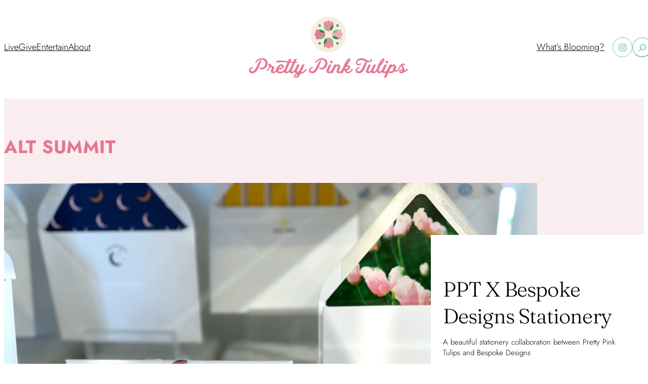

--- FILE ---
content_type: text/html; charset=UTF-8
request_url: https://prettypinktulips.com/tag/alt-summit/
body_size: 23123
content:
<!DOCTYPE html>
<html lang="en-US">
<head>
	<meta charset="UTF-8" />
	<meta name="viewport" content="width=device-width, initial-scale=1" />
<meta name='robots' content='index, follow, max-image-preview:large, max-snippet:-1, max-video-preview:-1' />
	<style>img:is([sizes="auto" i], [sizes^="auto," i]) { contain-intrinsic-size: 3000px 1500px }</style>
	
	<!-- This site is optimized with the Yoast SEO plugin v23.7 - https://yoast.com/wordpress/plugins/seo/ -->
	<link rel="canonical" href="https://prettypinktulips.com/tag/alt-summit/" />
	<meta property="og:locale" content="en_US" />
	<meta property="og:type" content="article" />
	<meta property="og:title" content="alt summit Archives - Pretty Pink Tulips" />
	<meta property="og:url" content="https://prettypinktulips.com/tag/alt-summit/" />
	<meta property="og:site_name" content="Pretty Pink Tulips" />
	<meta name="twitter:card" content="summary_large_image" />
	<script type="application/ld+json" class="yoast-schema-graph">{"@context":"https://schema.org","@graph":[{"@type":"CollectionPage","@id":"https://prettypinktulips.com/tag/alt-summit/","url":"https://prettypinktulips.com/tag/alt-summit/","name":"alt summit Archives - Pretty Pink Tulips","isPartOf":{"@id":"https://prettypinktulips.com/#website"},"primaryImageOfPage":{"@id":"https://prettypinktulips.com/tag/alt-summit/#primaryimage"},"image":{"@id":"https://prettypinktulips.com/tag/alt-summit/#primaryimage"},"thumbnailUrl":"https://prettypinktulips.com/wp-content/uploads/2013/06/alt-named-in-martha-stewart.png","breadcrumb":{"@id":"https://prettypinktulips.com/tag/alt-summit/#breadcrumb"},"inLanguage":"en-US"},{"@type":"ImageObject","inLanguage":"en-US","@id":"https://prettypinktulips.com/tag/alt-summit/#primaryimage","url":"https://prettypinktulips.com/wp-content/uploads/2013/06/alt-named-in-martha-stewart.png","contentUrl":"https://prettypinktulips.com/wp-content/uploads/2013/06/alt-named-in-martha-stewart.png","width":594,"height":640},{"@type":"BreadcrumbList","@id":"https://prettypinktulips.com/tag/alt-summit/#breadcrumb","itemListElement":[{"@type":"ListItem","position":1,"name":"Home","item":"https://prettypinktulips.com/"},{"@type":"ListItem","position":2,"name":"alt summit"}]},{"@type":"WebSite","@id":"https://prettypinktulips.com/#website","url":"https://prettypinktulips.com/","name":"Pretty Pink Tulips","description":"Live. Give. Entertain.","publisher":{"@id":"https://prettypinktulips.com/#organization"},"potentialAction":[{"@type":"SearchAction","target":{"@type":"EntryPoint","urlTemplate":"https://prettypinktulips.com/?s={search_term_string}"},"query-input":{"@type":"PropertyValueSpecification","valueRequired":true,"valueName":"search_term_string"}}],"inLanguage":"en-US"},{"@type":"Organization","@id":"https://prettypinktulips.com/#organization","name":"Pretty Pink Tulips","url":"https://prettypinktulips.com/","logo":{"@type":"ImageObject","inLanguage":"en-US","@id":"https://prettypinktulips.com/#/schema/logo/image/","url":"https://prettypinktulips.com/wp-content/uploads/2023/10/PPT-logo_tag-white-1.png","contentUrl":"https://prettypinktulips.com/wp-content/uploads/2023/10/PPT-logo_tag-white-1.png","width":539,"height":238,"caption":"Pretty Pink Tulips"},"image":{"@id":"https://prettypinktulips.com/#/schema/logo/image/"}}]}</script>
	<!-- / Yoast SEO plugin. -->


<title>alt summit Archives - Pretty Pink Tulips</title>
<link rel="alternate" type="application/rss+xml" title="Pretty Pink Tulips &raquo; Feed" href="https://prettypinktulips.com/feed/" />
<link rel="alternate" type="application/rss+xml" title="Pretty Pink Tulips &raquo; Comments Feed" href="https://prettypinktulips.com/comments/feed/" />
<link rel="alternate" type="application/rss+xml" title="Pretty Pink Tulips &raquo; alt summit Tag Feed" href="https://prettypinktulips.com/tag/alt-summit/feed/" />
<script>
window._wpemojiSettings = {"baseUrl":"https:\/\/s.w.org\/images\/core\/emoji\/16.0.1\/72x72\/","ext":".png","svgUrl":"https:\/\/s.w.org\/images\/core\/emoji\/16.0.1\/svg\/","svgExt":".svg","source":{"concatemoji":"https:\/\/prettypinktulips.com\/wp-includes\/js\/wp-emoji-release.min.js?ver=6.8.3"}};
/*! This file is auto-generated */
!function(s,n){var o,i,e;function c(e){try{var t={supportTests:e,timestamp:(new Date).valueOf()};sessionStorage.setItem(o,JSON.stringify(t))}catch(e){}}function p(e,t,n){e.clearRect(0,0,e.canvas.width,e.canvas.height),e.fillText(t,0,0);var t=new Uint32Array(e.getImageData(0,0,e.canvas.width,e.canvas.height).data),a=(e.clearRect(0,0,e.canvas.width,e.canvas.height),e.fillText(n,0,0),new Uint32Array(e.getImageData(0,0,e.canvas.width,e.canvas.height).data));return t.every(function(e,t){return e===a[t]})}function u(e,t){e.clearRect(0,0,e.canvas.width,e.canvas.height),e.fillText(t,0,0);for(var n=e.getImageData(16,16,1,1),a=0;a<n.data.length;a++)if(0!==n.data[a])return!1;return!0}function f(e,t,n,a){switch(t){case"flag":return n(e,"\ud83c\udff3\ufe0f\u200d\u26a7\ufe0f","\ud83c\udff3\ufe0f\u200b\u26a7\ufe0f")?!1:!n(e,"\ud83c\udde8\ud83c\uddf6","\ud83c\udde8\u200b\ud83c\uddf6")&&!n(e,"\ud83c\udff4\udb40\udc67\udb40\udc62\udb40\udc65\udb40\udc6e\udb40\udc67\udb40\udc7f","\ud83c\udff4\u200b\udb40\udc67\u200b\udb40\udc62\u200b\udb40\udc65\u200b\udb40\udc6e\u200b\udb40\udc67\u200b\udb40\udc7f");case"emoji":return!a(e,"\ud83e\udedf")}return!1}function g(e,t,n,a){var r="undefined"!=typeof WorkerGlobalScope&&self instanceof WorkerGlobalScope?new OffscreenCanvas(300,150):s.createElement("canvas"),o=r.getContext("2d",{willReadFrequently:!0}),i=(o.textBaseline="top",o.font="600 32px Arial",{});return e.forEach(function(e){i[e]=t(o,e,n,a)}),i}function t(e){var t=s.createElement("script");t.src=e,t.defer=!0,s.head.appendChild(t)}"undefined"!=typeof Promise&&(o="wpEmojiSettingsSupports",i=["flag","emoji"],n.supports={everything:!0,everythingExceptFlag:!0},e=new Promise(function(e){s.addEventListener("DOMContentLoaded",e,{once:!0})}),new Promise(function(t){var n=function(){try{var e=JSON.parse(sessionStorage.getItem(o));if("object"==typeof e&&"number"==typeof e.timestamp&&(new Date).valueOf()<e.timestamp+604800&&"object"==typeof e.supportTests)return e.supportTests}catch(e){}return null}();if(!n){if("undefined"!=typeof Worker&&"undefined"!=typeof OffscreenCanvas&&"undefined"!=typeof URL&&URL.createObjectURL&&"undefined"!=typeof Blob)try{var e="postMessage("+g.toString()+"("+[JSON.stringify(i),f.toString(),p.toString(),u.toString()].join(",")+"));",a=new Blob([e],{type:"text/javascript"}),r=new Worker(URL.createObjectURL(a),{name:"wpTestEmojiSupports"});return void(r.onmessage=function(e){c(n=e.data),r.terminate(),t(n)})}catch(e){}c(n=g(i,f,p,u))}t(n)}).then(function(e){for(var t in e)n.supports[t]=e[t],n.supports.everything=n.supports.everything&&n.supports[t],"flag"!==t&&(n.supports.everythingExceptFlag=n.supports.everythingExceptFlag&&n.supports[t]);n.supports.everythingExceptFlag=n.supports.everythingExceptFlag&&!n.supports.flag,n.DOMReady=!1,n.readyCallback=function(){n.DOMReady=!0}}).then(function(){return e}).then(function(){var e;n.supports.everything||(n.readyCallback(),(e=n.source||{}).concatemoji?t(e.concatemoji):e.wpemoji&&e.twemoji&&(t(e.twemoji),t(e.wpemoji)))}))}((window,document),window._wpemojiSettings);
</script>
<style id='wp-block-navigation-link-inline-css'>
.wp-block-navigation .wp-block-navigation-item__label{overflow-wrap:break-word}.wp-block-navigation .wp-block-navigation-item__description{display:none}.link-ui-tools{border-top:1px solid #f0f0f0;padding:8px}.link-ui-block-inserter{padding-top:8px}.link-ui-block-inserter__back{margin-left:8px;text-transform:uppercase}
</style>
<link rel='stylesheet' id='wp-block-navigation-css' href='https://prettypinktulips.com/wp-includes/blocks/navigation/style.min.css?ver=6.8.3' media='all' />
<style id='wp-block-site-logo-inline-css'>
.wp-block-site-logo{box-sizing:border-box;line-height:0}.wp-block-site-logo a{display:inline-block;line-height:0}.wp-block-site-logo.is-default-size img{height:auto;width:120px}.wp-block-site-logo img{height:auto;max-width:100%}.wp-block-site-logo a,.wp-block-site-logo img{border-radius:inherit}.wp-block-site-logo.aligncenter{margin-left:auto;margin-right:auto;text-align:center}:root :where(.wp-block-site-logo.is-style-rounded){border-radius:9999px}
</style>
<link rel='stylesheet' id='wp-block-social-links-css' href='https://prettypinktulips.com/wp-includes/blocks/social-links/style.min.css?ver=6.8.3' media='all' />
<style id='wp-block-search-inline-css'>
.wp-block-search__button{margin-left:10px;word-break:normal}.wp-block-search__button.has-icon{line-height:0}.wp-block-search__button svg{height:1.25em;min-height:24px;min-width:24px;width:1.25em;fill:currentColor;vertical-align:text-bottom}:where(.wp-block-search__button){border:1px solid #ccc;padding:6px 10px}.wp-block-search__inside-wrapper{display:flex;flex:auto;flex-wrap:nowrap;max-width:100%}.wp-block-search__label{width:100%}.wp-block-search__input{appearance:none;border:1px solid #949494;flex-grow:1;margin-left:0;margin-right:0;min-width:3rem;padding:8px;text-decoration:unset!important}.wp-block-search.wp-block-search__button-only .wp-block-search__button{box-sizing:border-box;display:flex;flex-shrink:0;justify-content:center;margin-left:0;max-width:100%}.wp-block-search.wp-block-search__button-only .wp-block-search__inside-wrapper{min-width:0!important;transition-property:width}.wp-block-search.wp-block-search__button-only .wp-block-search__input{flex-basis:100%;transition-duration:.3s}.wp-block-search.wp-block-search__button-only.wp-block-search__searchfield-hidden,.wp-block-search.wp-block-search__button-only.wp-block-search__searchfield-hidden .wp-block-search__inside-wrapper{overflow:hidden}.wp-block-search.wp-block-search__button-only.wp-block-search__searchfield-hidden .wp-block-search__input{border-left-width:0!important;border-right-width:0!important;flex-basis:0;flex-grow:0;margin:0;min-width:0!important;padding-left:0!important;padding-right:0!important;width:0!important}:where(.wp-block-search__input){font-family:inherit;font-size:inherit;font-style:inherit;font-weight:inherit;letter-spacing:inherit;line-height:inherit;text-transform:inherit}:where(.wp-block-search__button-inside .wp-block-search__inside-wrapper){border:1px solid #949494;box-sizing:border-box;padding:4px}:where(.wp-block-search__button-inside .wp-block-search__inside-wrapper) .wp-block-search__input{border:none;border-radius:0;padding:0 4px}:where(.wp-block-search__button-inside .wp-block-search__inside-wrapper) .wp-block-search__input:focus{outline:none}:where(.wp-block-search__button-inside .wp-block-search__inside-wrapper) :where(.wp-block-search__button){padding:4px 8px}.wp-block-search.aligncenter .wp-block-search__inside-wrapper{margin:auto}.wp-block[data-align=right] .wp-block-search.wp-block-search__button-only .wp-block-search__inside-wrapper{float:right}
</style>
<style id='wp-block-columns-inline-css'>
.wp-block-columns{align-items:normal!important;box-sizing:border-box;display:flex;flex-wrap:wrap!important}@media (min-width:782px){.wp-block-columns{flex-wrap:nowrap!important}}.wp-block-columns.are-vertically-aligned-top{align-items:flex-start}.wp-block-columns.are-vertically-aligned-center{align-items:center}.wp-block-columns.are-vertically-aligned-bottom{align-items:flex-end}@media (max-width:781px){.wp-block-columns:not(.is-not-stacked-on-mobile)>.wp-block-column{flex-basis:100%!important}}@media (min-width:782px){.wp-block-columns:not(.is-not-stacked-on-mobile)>.wp-block-column{flex-basis:0;flex-grow:1}.wp-block-columns:not(.is-not-stacked-on-mobile)>.wp-block-column[style*=flex-basis]{flex-grow:0}}.wp-block-columns.is-not-stacked-on-mobile{flex-wrap:nowrap!important}.wp-block-columns.is-not-stacked-on-mobile>.wp-block-column{flex-basis:0;flex-grow:1}.wp-block-columns.is-not-stacked-on-mobile>.wp-block-column[style*=flex-basis]{flex-grow:0}:where(.wp-block-columns){margin-bottom:1.75em}:where(.wp-block-columns.has-background){padding:1.25em 2.375em}.wp-block-column{flex-grow:1;min-width:0;overflow-wrap:break-word;word-break:break-word}.wp-block-column.is-vertically-aligned-top{align-self:flex-start}.wp-block-column.is-vertically-aligned-center{align-self:center}.wp-block-column.is-vertically-aligned-bottom{align-self:flex-end}.wp-block-column.is-vertically-aligned-stretch{align-self:stretch}.wp-block-column.is-vertically-aligned-bottom,.wp-block-column.is-vertically-aligned-center,.wp-block-column.is-vertically-aligned-top{width:100%}
</style>
<link rel='stylesheet' id='wp-block-image-css' href='https://prettypinktulips.com/wp-includes/blocks/image/style.min.css?ver=6.8.3' media='all' />
<style id='wp-block-group-inline-css'>
.wp-block-group{box-sizing:border-box}:where(.wp-block-group.wp-block-group-is-layout-constrained){position:relative}
</style>
<style id='wp-block-query-title-inline-css'>
.wp-block-query-title{box-sizing:border-box}
</style>
<link rel='stylesheet' id='ppt-sticky-post-style-css' href='https://prettypinktulips.com/wp-content/themes/pretty-pink-tulips/lib/blocks/sticky-post/build/style-index.css?ver=0.1.0-b-modified-1699893249' media='all' />
<style id='wp-block-post-featured-image-inline-css'>
.wp-block-post-featured-image{margin-left:0;margin-right:0}.wp-block-post-featured-image a{display:block;height:100%}.wp-block-post-featured-image :where(img){box-sizing:border-box;height:auto;max-width:100%;vertical-align:bottom;width:100%}.wp-block-post-featured-image.alignfull img,.wp-block-post-featured-image.alignwide img{width:100%}.wp-block-post-featured-image .wp-block-post-featured-image__overlay.has-background-dim{background-color:#000;inset:0;position:absolute}.wp-block-post-featured-image{position:relative}.wp-block-post-featured-image .wp-block-post-featured-image__overlay.has-background-gradient{background-color:initial}.wp-block-post-featured-image .wp-block-post-featured-image__overlay.has-background-dim-0{opacity:0}.wp-block-post-featured-image .wp-block-post-featured-image__overlay.has-background-dim-10{opacity:.1}.wp-block-post-featured-image .wp-block-post-featured-image__overlay.has-background-dim-20{opacity:.2}.wp-block-post-featured-image .wp-block-post-featured-image__overlay.has-background-dim-30{opacity:.3}.wp-block-post-featured-image .wp-block-post-featured-image__overlay.has-background-dim-40{opacity:.4}.wp-block-post-featured-image .wp-block-post-featured-image__overlay.has-background-dim-50{opacity:.5}.wp-block-post-featured-image .wp-block-post-featured-image__overlay.has-background-dim-60{opacity:.6}.wp-block-post-featured-image .wp-block-post-featured-image__overlay.has-background-dim-70{opacity:.7}.wp-block-post-featured-image .wp-block-post-featured-image__overlay.has-background-dim-80{opacity:.8}.wp-block-post-featured-image .wp-block-post-featured-image__overlay.has-background-dim-90{opacity:.9}.wp-block-post-featured-image .wp-block-post-featured-image__overlay.has-background-dim-100{opacity:1}.wp-block-post-featured-image:where(.alignleft,.alignright){width:100%}
</style>
<style id='wp-block-post-title-inline-css'>
.wp-block-post-title{box-sizing:border-box;word-break:break-word}.wp-block-post-title :where(a){display:inline-block;font-family:inherit;font-size:inherit;font-style:inherit;font-weight:inherit;letter-spacing:inherit;line-height:inherit;text-decoration:inherit}
</style>
<style id='wp-block-post-excerpt-inline-css'>
:where(.wp-block-post-excerpt){box-sizing:border-box;margin-bottom:var(--wp--style--block-gap);margin-top:var(--wp--style--block-gap)}.wp-block-post-excerpt__excerpt{margin-bottom:0;margin-top:0}.wp-block-post-excerpt__more-text{margin-bottom:0;margin-top:var(--wp--style--block-gap)}.wp-block-post-excerpt__more-link{display:inline-block}
</style>
<style id='wp-block-post-template-inline-css'>
.wp-block-post-template{box-sizing:border-box;list-style:none;margin-bottom:0;margin-top:0;max-width:100%;padding:0}.wp-block-post-template.is-flex-container{display:flex;flex-direction:row;flex-wrap:wrap;gap:1.25em}.wp-block-post-template.is-flex-container>li{margin:0;width:100%}@media (min-width:600px){.wp-block-post-template.is-flex-container.is-flex-container.columns-2>li{width:calc(50% - .625em)}.wp-block-post-template.is-flex-container.is-flex-container.columns-3>li{width:calc(33.33333% - .83333em)}.wp-block-post-template.is-flex-container.is-flex-container.columns-4>li{width:calc(25% - .9375em)}.wp-block-post-template.is-flex-container.is-flex-container.columns-5>li{width:calc(20% - 1em)}.wp-block-post-template.is-flex-container.is-flex-container.columns-6>li{width:calc(16.66667% - 1.04167em)}}@media (max-width:600px){.wp-block-post-template-is-layout-grid.wp-block-post-template-is-layout-grid.wp-block-post-template-is-layout-grid.wp-block-post-template-is-layout-grid{grid-template-columns:1fr}}.wp-block-post-template-is-layout-constrained>li>.alignright,.wp-block-post-template-is-layout-flow>li>.alignright{float:right;margin-inline-end:0;margin-inline-start:2em}.wp-block-post-template-is-layout-constrained>li>.alignleft,.wp-block-post-template-is-layout-flow>li>.alignleft{float:left;margin-inline-end:2em;margin-inline-start:0}.wp-block-post-template-is-layout-constrained>li>.aligncenter,.wp-block-post-template-is-layout-flow>li>.aligncenter{margin-inline-end:auto;margin-inline-start:auto}
</style>
<style id='wp-block-query-pagination-inline-css'>
.wp-block-query-pagination.is-content-justification-space-between>.wp-block-query-pagination-next:last-of-type{margin-inline-start:auto}.wp-block-query-pagination.is-content-justification-space-between>.wp-block-query-pagination-previous:first-child{margin-inline-end:auto}.wp-block-query-pagination .wp-block-query-pagination-previous-arrow{display:inline-block;margin-right:1ch}.wp-block-query-pagination .wp-block-query-pagination-previous-arrow:not(.is-arrow-chevron){transform:scaleX(1)}.wp-block-query-pagination .wp-block-query-pagination-next-arrow{display:inline-block;margin-left:1ch}.wp-block-query-pagination .wp-block-query-pagination-next-arrow:not(.is-arrow-chevron){transform:scaleX(1)}.wp-block-query-pagination.aligncenter{justify-content:center}
</style>
<style id='wp-interactivity-router-animations-inline-css'>
			.wp-interactivity-router-loading-bar {
				position: fixed;
				top: 0;
				left: 0;
				margin: 0;
				padding: 0;
				width: 100vw;
				max-width: 100vw !important;
				height: 4px;
				background-color: #000;
				opacity: 0
			}
			.wp-interactivity-router-loading-bar.start-animation {
				animation: wp-interactivity-router-loading-bar-start-animation 30s cubic-bezier(0.03, 0.5, 0, 1) forwards
			}
			.wp-interactivity-router-loading-bar.finish-animation {
				animation: wp-interactivity-router-loading-bar-finish-animation 300ms ease-in
			}
			@keyframes wp-interactivity-router-loading-bar-start-animation {
				0% { transform: scaleX(0); transform-origin: 0 0; opacity: 1 }
				100% { transform: scaleX(1); transform-origin: 0 0; opacity: 1 }
			}
			@keyframes wp-interactivity-router-loading-bar-finish-animation {
				0% { opacity: 1 }
				50% { opacity: 1 }
				100% { opacity: 0 }
			}
</style>
<style id='wp-block-heading-inline-css'>
h1.has-background,h2.has-background,h3.has-background,h4.has-background,h5.has-background,h6.has-background{padding:1.25em 2.375em}h1.has-text-align-left[style*=writing-mode]:where([style*=vertical-lr]),h1.has-text-align-right[style*=writing-mode]:where([style*=vertical-rl]),h2.has-text-align-left[style*=writing-mode]:where([style*=vertical-lr]),h2.has-text-align-right[style*=writing-mode]:where([style*=vertical-rl]),h3.has-text-align-left[style*=writing-mode]:where([style*=vertical-lr]),h3.has-text-align-right[style*=writing-mode]:where([style*=vertical-rl]),h4.has-text-align-left[style*=writing-mode]:where([style*=vertical-lr]),h4.has-text-align-right[style*=writing-mode]:where([style*=vertical-rl]),h5.has-text-align-left[style*=writing-mode]:where([style*=vertical-lr]),h5.has-text-align-right[style*=writing-mode]:where([style*=vertical-rl]),h6.has-text-align-left[style*=writing-mode]:where([style*=vertical-lr]),h6.has-text-align-right[style*=writing-mode]:where([style*=vertical-rl]){rotate:180deg}
</style>
<style id='wp-block-paragraph-inline-css'>
.is-small-text{font-size:.875em}.is-regular-text{font-size:1em}.is-large-text{font-size:2.25em}.is-larger-text{font-size:3em}.has-drop-cap:not(:focus):first-letter{float:left;font-size:8.4em;font-style:normal;font-weight:100;line-height:.68;margin:.05em .1em 0 0;text-transform:uppercase}body.rtl .has-drop-cap:not(:focus):first-letter{float:none;margin-left:.1em}p.has-drop-cap.has-background{overflow:hidden}:root :where(p.has-background){padding:1.25em 2.375em}:where(p.has-text-color:not(.has-link-color)) a{color:inherit}p.has-text-align-left[style*="writing-mode:vertical-lr"],p.has-text-align-right[style*="writing-mode:vertical-rl"]{rotate:180deg}
</style>
<style id='wp-block-button-inline-css'>
.wp-block-button__link{align-content:center;box-sizing:border-box;cursor:pointer;display:inline-block;height:100%;text-align:center;word-break:break-word}.wp-block-button__link.aligncenter{text-align:center}.wp-block-button__link.alignright{text-align:right}:where(.wp-block-button__link){border-radius:9999px;box-shadow:none;padding:calc(.667em + 2px) calc(1.333em + 2px);text-decoration:none}.wp-block-button[style*=text-decoration] .wp-block-button__link{text-decoration:inherit}.wp-block-buttons>.wp-block-button.has-custom-width{max-width:none}.wp-block-buttons>.wp-block-button.has-custom-width .wp-block-button__link{width:100%}.wp-block-buttons>.wp-block-button.has-custom-font-size .wp-block-button__link{font-size:inherit}.wp-block-buttons>.wp-block-button.wp-block-button__width-25{width:calc(25% - var(--wp--style--block-gap, .5em)*.75)}.wp-block-buttons>.wp-block-button.wp-block-button__width-50{width:calc(50% - var(--wp--style--block-gap, .5em)*.5)}.wp-block-buttons>.wp-block-button.wp-block-button__width-75{width:calc(75% - var(--wp--style--block-gap, .5em)*.25)}.wp-block-buttons>.wp-block-button.wp-block-button__width-100{flex-basis:100%;width:100%}.wp-block-buttons.is-vertical>.wp-block-button.wp-block-button__width-25{width:25%}.wp-block-buttons.is-vertical>.wp-block-button.wp-block-button__width-50{width:50%}.wp-block-buttons.is-vertical>.wp-block-button.wp-block-button__width-75{width:75%}.wp-block-button.is-style-squared,.wp-block-button__link.wp-block-button.is-style-squared{border-radius:0}.wp-block-button.no-border-radius,.wp-block-button__link.no-border-radius{border-radius:0!important}:root :where(.wp-block-button .wp-block-button__link.is-style-outline),:root :where(.wp-block-button.is-style-outline>.wp-block-button__link){border:2px solid;padding:.667em 1.333em}:root :where(.wp-block-button .wp-block-button__link.is-style-outline:not(.has-text-color)),:root :where(.wp-block-button.is-style-outline>.wp-block-button__link:not(.has-text-color)){color:currentColor}:root :where(.wp-block-button .wp-block-button__link.is-style-outline:not(.has-background)),:root :where(.wp-block-button.is-style-outline>.wp-block-button__link:not(.has-background)){background-color:initial;background-image:none}
</style>
<style id='wp-block-buttons-inline-css'>
.wp-block-buttons{box-sizing:border-box}.wp-block-buttons.is-vertical{flex-direction:column}.wp-block-buttons.is-vertical>.wp-block-button:last-child{margin-bottom:0}.wp-block-buttons>.wp-block-button{display:inline-block;margin:0}.wp-block-buttons.is-content-justification-left{justify-content:flex-start}.wp-block-buttons.is-content-justification-left.is-vertical{align-items:flex-start}.wp-block-buttons.is-content-justification-center{justify-content:center}.wp-block-buttons.is-content-justification-center.is-vertical{align-items:center}.wp-block-buttons.is-content-justification-right{justify-content:flex-end}.wp-block-buttons.is-content-justification-right.is-vertical{align-items:flex-end}.wp-block-buttons.is-content-justification-space-between{justify-content:space-between}.wp-block-buttons.aligncenter{text-align:center}.wp-block-buttons:not(.is-content-justification-space-between,.is-content-justification-right,.is-content-justification-left,.is-content-justification-center) .wp-block-button.aligncenter{margin-left:auto;margin-right:auto;width:100%}.wp-block-buttons[style*=text-decoration] .wp-block-button,.wp-block-buttons[style*=text-decoration] .wp-block-button__link{text-decoration:inherit}.wp-block-buttons.has-custom-font-size .wp-block-button__link{font-size:inherit}.wp-block-buttons .wp-block-button__link{width:100%}.wp-block-button.aligncenter{text-align:center}
</style>
<style id='wp-emoji-styles-inline-css'>

	img.wp-smiley, img.emoji {
		display: inline !important;
		border: none !important;
		box-shadow: none !important;
		height: 1em !important;
		width: 1em !important;
		margin: 0 0.07em !important;
		vertical-align: -0.1em !important;
		background: none !important;
		padding: 0 !important;
	}
</style>
<style id='wp-block-library-inline-css'>
:root{--wp-admin-theme-color:#007cba;--wp-admin-theme-color--rgb:0,124,186;--wp-admin-theme-color-darker-10:#006ba1;--wp-admin-theme-color-darker-10--rgb:0,107,161;--wp-admin-theme-color-darker-20:#005a87;--wp-admin-theme-color-darker-20--rgb:0,90,135;--wp-admin-border-width-focus:2px;--wp-block-synced-color:#7a00df;--wp-block-synced-color--rgb:122,0,223;--wp-bound-block-color:var(--wp-block-synced-color)}@media (min-resolution:192dpi){:root{--wp-admin-border-width-focus:1.5px}}.wp-element-button{cursor:pointer}:root{--wp--preset--font-size--normal:16px;--wp--preset--font-size--huge:42px}:root .has-very-light-gray-background-color{background-color:#eee}:root .has-very-dark-gray-background-color{background-color:#313131}:root .has-very-light-gray-color{color:#eee}:root .has-very-dark-gray-color{color:#313131}:root .has-vivid-green-cyan-to-vivid-cyan-blue-gradient-background{background:linear-gradient(135deg,#00d084,#0693e3)}:root .has-purple-crush-gradient-background{background:linear-gradient(135deg,#34e2e4,#4721fb 50%,#ab1dfe)}:root .has-hazy-dawn-gradient-background{background:linear-gradient(135deg,#faaca8,#dad0ec)}:root .has-subdued-olive-gradient-background{background:linear-gradient(135deg,#fafae1,#67a671)}:root .has-atomic-cream-gradient-background{background:linear-gradient(135deg,#fdd79a,#004a59)}:root .has-nightshade-gradient-background{background:linear-gradient(135deg,#330968,#31cdcf)}:root .has-midnight-gradient-background{background:linear-gradient(135deg,#020381,#2874fc)}.has-regular-font-size{font-size:1em}.has-larger-font-size{font-size:2.625em}.has-normal-font-size{font-size:var(--wp--preset--font-size--normal)}.has-huge-font-size{font-size:var(--wp--preset--font-size--huge)}.has-text-align-center{text-align:center}.has-text-align-left{text-align:left}.has-text-align-right{text-align:right}#end-resizable-editor-section{display:none}.aligncenter{clear:both}.items-justified-left{justify-content:flex-start}.items-justified-center{justify-content:center}.items-justified-right{justify-content:flex-end}.items-justified-space-between{justify-content:space-between}.screen-reader-text{border:0;clip-path:inset(50%);height:1px;margin:-1px;overflow:hidden;padding:0;position:absolute;width:1px;word-wrap:normal!important}.screen-reader-text:focus{background-color:#ddd;clip-path:none;color:#444;display:block;font-size:1em;height:auto;left:5px;line-height:normal;padding:15px 23px 14px;text-decoration:none;top:5px;width:auto;z-index:100000}html :where(.has-border-color){border-style:solid}html :where([style*=border-top-color]){border-top-style:solid}html :where([style*=border-right-color]){border-right-style:solid}html :where([style*=border-bottom-color]){border-bottom-style:solid}html :where([style*=border-left-color]){border-left-style:solid}html :where([style*=border-width]){border-style:solid}html :where([style*=border-top-width]){border-top-style:solid}html :where([style*=border-right-width]){border-right-style:solid}html :where([style*=border-bottom-width]){border-bottom-style:solid}html :where([style*=border-left-width]){border-left-style:solid}html :where(img[class*=wp-image-]){height:auto;max-width:100%}:where(figure){margin:0 0 1em}html :where(.is-position-sticky){--wp-admin--admin-bar--position-offset:var(--wp-admin--admin-bar--height,0px)}@media screen and (max-width:600px){html :where(.is-position-sticky){--wp-admin--admin-bar--position-offset:0px}}
</style>
<style id='global-styles-inline-css'>
:root{--wp--preset--aspect-ratio--square: 1;--wp--preset--aspect-ratio--4-3: 4/3;--wp--preset--aspect-ratio--3-4: 3/4;--wp--preset--aspect-ratio--3-2: 3/2;--wp--preset--aspect-ratio--2-3: 2/3;--wp--preset--aspect-ratio--16-9: 16/9;--wp--preset--aspect-ratio--9-16: 9/16;--wp--preset--color--black: #000000;--wp--preset--color--cyan-bluish-gray: #abb8c3;--wp--preset--color--white: #FFFFFF;--wp--preset--color--pale-pink: #f78da7;--wp--preset--color--vivid-red: #cf2e2e;--wp--preset--color--luminous-vivid-orange: #ff6900;--wp--preset--color--luminous-vivid-amber: #fcb900;--wp--preset--color--light-green-cyan: #7bdcb5;--wp--preset--color--vivid-green-cyan: #00d084;--wp--preset--color--pale-cyan-blue: #8ed1fc;--wp--preset--color--vivid-cyan-blue: #0693e3;--wp--preset--color--vivid-purple: #9b51e0;--wp--preset--color--primary: #E57794;--wp--preset--color--primary-85: #E98DA5;--wp--preset--color--primary-60: #EFABBD;--wp--preset--color--primary-40: #EECBD4;--wp--preset--color--primary-20: #F8E6E9;--wp--preset--color--primary-2: #FAEDF0;--wp--preset--color--secondary: #F4EBDB;--wp--preset--color--secondary-25: #FCFAF6;--wp--preset--color--tertiary: #3F8A40;--wp--preset--color--accent-1: #75C594;--wp--preset--color--accent-1-24: #E2F1E6;--wp--preset--color--accent-2: #53A070;--wp--preset--color--accent-3: #CC527F;--wp--preset--color--accent-8: #466746;--wp--preset--color--accent-9: #B9AA8C;--wp--preset--gradient--vivid-cyan-blue-to-vivid-purple: linear-gradient(135deg,rgba(6,147,227,1) 0%,rgb(155,81,224) 100%);--wp--preset--gradient--light-green-cyan-to-vivid-green-cyan: linear-gradient(135deg,rgb(122,220,180) 0%,rgb(0,208,130) 100%);--wp--preset--gradient--luminous-vivid-amber-to-luminous-vivid-orange: linear-gradient(135deg,rgba(252,185,0,1) 0%,rgba(255,105,0,1) 100%);--wp--preset--gradient--luminous-vivid-orange-to-vivid-red: linear-gradient(135deg,rgba(255,105,0,1) 0%,rgb(207,46,46) 100%);--wp--preset--gradient--very-light-gray-to-cyan-bluish-gray: linear-gradient(135deg,rgb(238,238,238) 0%,rgb(169,184,195) 100%);--wp--preset--gradient--cool-to-warm-spectrum: linear-gradient(135deg,rgb(74,234,220) 0%,rgb(151,120,209) 20%,rgb(207,42,186) 40%,rgb(238,44,130) 60%,rgb(251,105,98) 80%,rgb(254,248,76) 100%);--wp--preset--gradient--blush-light-purple: linear-gradient(135deg,rgb(255,206,236) 0%,rgb(152,150,240) 100%);--wp--preset--gradient--blush-bordeaux: linear-gradient(135deg,rgb(254,205,165) 0%,rgb(254,45,45) 50%,rgb(107,0,62) 100%);--wp--preset--gradient--luminous-dusk: linear-gradient(135deg,rgb(255,203,112) 0%,rgb(199,81,192) 50%,rgb(65,88,208) 100%);--wp--preset--gradient--pale-ocean: linear-gradient(135deg,rgb(255,245,203) 0%,rgb(182,227,212) 50%,rgb(51,167,181) 100%);--wp--preset--gradient--electric-grass: linear-gradient(135deg,rgb(202,248,128) 0%,rgb(113,206,126) 100%);--wp--preset--gradient--midnight: linear-gradient(135deg,rgb(2,3,129) 0%,rgb(40,116,252) 100%);--wp--preset--font-size--small: clamp(15px, 0.938rem + ((1vw - 3.2px) * 1), 15px);--wp--preset--font-size--medium: clamp(20px, 1.25rem + ((1vw - 3.2px) * 0.2), 22px);--wp--preset--font-size--large: clamp(28px, 1.75rem + ((1vw - 3.2px) * 0.4), 32px);--wp--preset--font-size--x-large: clamp(34px, 2.125rem + ((1vw - 3.2px) * 0.2), 36px);--wp--preset--font-size--x-small: clamp(12px, 0.75rem + ((1vw - 3.2px) * 1), 12px);--wp--preset--font-size--normal: clamp(18px, 1.125rem + ((1vw - 3.2px) * 1), 18px);--wp--preset--font-size--lead: clamp(23px, 1.438rem + ((1vw - 3.2px) * 0.2), 25px);--wp--preset--font-size--xx-large: clamp(38px, 2.375rem + ((1vw - 3.2px) * 0.3), 41px);--wp--preset--font-size--xxx-large: clamp(48px, 3rem + ((1vw - 3.2px) * 0.2), 50px);--wp--preset--font-size--jumbo: clamp(55px, 3.438rem + ((1vw - 3.2px) * 4.3), 98px);--wp--preset--font-family--jost: "Jost", sans-serif;--wp--preset--font-family--fraunces: "Fraunces", sans-serif;--wp--preset--spacing--20: 0.44rem;--wp--preset--spacing--30: 0.67rem;--wp--preset--spacing--40: 1rem;--wp--preset--spacing--50: 1.5rem;--wp--preset--spacing--60: 2.25rem;--wp--preset--spacing--70: 3.38rem;--wp--preset--spacing--80: 5.06rem;--wp--preset--shadow--natural: 6px 6px 9px rgba(0, 0, 0, 0.2);--wp--preset--shadow--deep: 12px 12px 50px rgba(0, 0, 0, 0.4);--wp--preset--shadow--sharp: 6px 6px 0px rgba(0, 0, 0, 0.2);--wp--preset--shadow--outlined: 6px 6px 0px -3px rgba(255, 255, 255, 1), 6px 6px rgba(0, 0, 0, 1);--wp--preset--shadow--crisp: 6px 6px 0px rgba(0, 0, 0, 1);}:root { --wp--style--global--content-size: 1110px;--wp--style--global--wide-size: 1320px; }:where(body) { margin: 0; }.wp-site-blocks > .alignleft { float: left; margin-right: 2em; }.wp-site-blocks > .alignright { float: right; margin-left: 2em; }.wp-site-blocks > .aligncenter { justify-content: center; margin-left: auto; margin-right: auto; }:where(.wp-site-blocks) > * { margin-block-start: 24px; margin-block-end: 0; }:where(.wp-site-blocks) > :first-child { margin-block-start: 0; }:where(.wp-site-blocks) > :last-child { margin-block-end: 0; }:root { --wp--style--block-gap: 24px; }:root :where(.is-layout-flow) > :first-child{margin-block-start: 0;}:root :where(.is-layout-flow) > :last-child{margin-block-end: 0;}:root :where(.is-layout-flow) > *{margin-block-start: 24px;margin-block-end: 0;}:root :where(.is-layout-constrained) > :first-child{margin-block-start: 0;}:root :where(.is-layout-constrained) > :last-child{margin-block-end: 0;}:root :where(.is-layout-constrained) > *{margin-block-start: 24px;margin-block-end: 0;}:root :where(.is-layout-flex){gap: 24px;}:root :where(.is-layout-grid){gap: 24px;}.is-layout-flow > .alignleft{float: left;margin-inline-start: 0;margin-inline-end: 2em;}.is-layout-flow > .alignright{float: right;margin-inline-start: 2em;margin-inline-end: 0;}.is-layout-flow > .aligncenter{margin-left: auto !important;margin-right: auto !important;}.is-layout-constrained > .alignleft{float: left;margin-inline-start: 0;margin-inline-end: 2em;}.is-layout-constrained > .alignright{float: right;margin-inline-start: 2em;margin-inline-end: 0;}.is-layout-constrained > .aligncenter{margin-left: auto !important;margin-right: auto !important;}.is-layout-constrained > :where(:not(.alignleft):not(.alignright):not(.alignfull)){max-width: var(--wp--style--global--content-size);margin-left: auto !important;margin-right: auto !important;}.is-layout-constrained > .alignwide{max-width: var(--wp--style--global--wide-size);}body .is-layout-flex{display: flex;}.is-layout-flex{flex-wrap: wrap;align-items: center;}.is-layout-flex > :is(*, div){margin: 0;}body .is-layout-grid{display: grid;}.is-layout-grid > :is(*, div){margin: 0;}body{font-family: var(--wp--preset--font-family--jost);font-size: var(--wp--preset--font-size--normal);font-weight: 300;line-height: 1.4;padding-top: 0px;padding-right: 0px;padding-bottom: 0px;padding-left: 0px;}a:where(:not(.wp-element-button)){text-decoration: none;}h1{color: var(--wp--preset--color--primary);font-family: var(--wp--preset--font-family--jost);font-size: var(--wp--preset--font-size--large);font-weight: 700;letter-spacing: 0.5px;line-height: 1;margin-bottom: var(--wp--preset--spacing--70);text-transform: uppercase;}h2{color: var(--wp--preset--color--primary);font-family: var(--wp--preset--font-family--jost);font-size: var(--wp--preset--font-size--large);font-weight: 700;letter-spacing: 0.5px;line-height: 1.2;margin-bottom: var(--wp--preset--spacing--70);text-transform: uppercase;}h3{color: var(--wp--preset--color--black);font-family: var(--wp--preset--font-family--fraunces);font-size: var(--wp--preset--font-size--medium);font-style: italic;font-weight: 300;letter-spacing: 1.76px;line-height: 1.3;text-transform: uppercase;}h4{color: var(--wp--preset--color--secondary);font-family: var(--wp--preset--font-family--jost);font-size: var(--wp--preset--font-size--x-large);font-weight: 700;line-height: 1.2;}h5{color: var(--wp--preset--color--secondary);font-family: var(--wp--preset--font-family--jost);font-size: var(--wp--preset--font-size--normal);font-weight: 800;letter-spacing: 0.5px;line-height: 1.2;text-transform: uppercase;}:root :where(.wp-element-button, .wp-block-button__link){background-color: transparent;border-radius: 200px;border-color: var(--wp--preset--color--black);border-width: 0.5px;border-style: solid;color: var(--wp--preset--color--black);font-family: var(--wp--preset--font-family--jost);font-size: var(--wp--preset--font-size--small);font-weight: 300;letter-spacing: 0.7px;line-height: 1.09;margin-top: 0px;margin-right: 0px;margin-bottom: 0px;margin-left: 0px;padding-top: 1rem;padding-right: 2.25rem;padding-bottom: 1rem;padding-left: 2.25rem;text-decoration: none;text-transform: uppercase;}:root :where(.wp-element-button:hover, .wp-block-button__link:hover){background-color: var(--wp--preset--color--primary-20);color: var(--wp--preset--color--black);text-decoration: none;}.has-black-color{color: var(--wp--preset--color--black) !important;}.has-cyan-bluish-gray-color{color: var(--wp--preset--color--cyan-bluish-gray) !important;}.has-white-color{color: var(--wp--preset--color--white) !important;}.has-pale-pink-color{color: var(--wp--preset--color--pale-pink) !important;}.has-vivid-red-color{color: var(--wp--preset--color--vivid-red) !important;}.has-luminous-vivid-orange-color{color: var(--wp--preset--color--luminous-vivid-orange) !important;}.has-luminous-vivid-amber-color{color: var(--wp--preset--color--luminous-vivid-amber) !important;}.has-light-green-cyan-color{color: var(--wp--preset--color--light-green-cyan) !important;}.has-vivid-green-cyan-color{color: var(--wp--preset--color--vivid-green-cyan) !important;}.has-pale-cyan-blue-color{color: var(--wp--preset--color--pale-cyan-blue) !important;}.has-vivid-cyan-blue-color{color: var(--wp--preset--color--vivid-cyan-blue) !important;}.has-vivid-purple-color{color: var(--wp--preset--color--vivid-purple) !important;}.has-primary-color{color: var(--wp--preset--color--primary) !important;}.has-primary-85-color{color: var(--wp--preset--color--primary-85) !important;}.has-primary-60-color{color: var(--wp--preset--color--primary-60) !important;}.has-primary-40-color{color: var(--wp--preset--color--primary-40) !important;}.has-primary-20-color{color: var(--wp--preset--color--primary-20) !important;}.has-primary-2-color{color: var(--wp--preset--color--primary-2) !important;}.has-secondary-color{color: var(--wp--preset--color--secondary) !important;}.has-secondary-25-color{color: var(--wp--preset--color--secondary-25) !important;}.has-tertiary-color{color: var(--wp--preset--color--tertiary) !important;}.has-accent-1-color{color: var(--wp--preset--color--accent-1) !important;}.has-accent-1-24-color{color: var(--wp--preset--color--accent-1-24) !important;}.has-accent-2-color{color: var(--wp--preset--color--accent-2) !important;}.has-accent-3-color{color: var(--wp--preset--color--accent-3) !important;}.has-accent-8-color{color: var(--wp--preset--color--accent-8) !important;}.has-accent-9-color{color: var(--wp--preset--color--accent-9) !important;}.has-black-background-color{background-color: var(--wp--preset--color--black) !important;}.has-cyan-bluish-gray-background-color{background-color: var(--wp--preset--color--cyan-bluish-gray) !important;}.has-white-background-color{background-color: var(--wp--preset--color--white) !important;}.has-pale-pink-background-color{background-color: var(--wp--preset--color--pale-pink) !important;}.has-vivid-red-background-color{background-color: var(--wp--preset--color--vivid-red) !important;}.has-luminous-vivid-orange-background-color{background-color: var(--wp--preset--color--luminous-vivid-orange) !important;}.has-luminous-vivid-amber-background-color{background-color: var(--wp--preset--color--luminous-vivid-amber) !important;}.has-light-green-cyan-background-color{background-color: var(--wp--preset--color--light-green-cyan) !important;}.has-vivid-green-cyan-background-color{background-color: var(--wp--preset--color--vivid-green-cyan) !important;}.has-pale-cyan-blue-background-color{background-color: var(--wp--preset--color--pale-cyan-blue) !important;}.has-vivid-cyan-blue-background-color{background-color: var(--wp--preset--color--vivid-cyan-blue) !important;}.has-vivid-purple-background-color{background-color: var(--wp--preset--color--vivid-purple) !important;}.has-primary-background-color{background-color: var(--wp--preset--color--primary) !important;}.has-primary-85-background-color{background-color: var(--wp--preset--color--primary-85) !important;}.has-primary-60-background-color{background-color: var(--wp--preset--color--primary-60) !important;}.has-primary-40-background-color{background-color: var(--wp--preset--color--primary-40) !important;}.has-primary-20-background-color{background-color: var(--wp--preset--color--primary-20) !important;}.has-primary-2-background-color{background-color: var(--wp--preset--color--primary-2) !important;}.has-secondary-background-color{background-color: var(--wp--preset--color--secondary) !important;}.has-secondary-25-background-color{background-color: var(--wp--preset--color--secondary-25) !important;}.has-tertiary-background-color{background-color: var(--wp--preset--color--tertiary) !important;}.has-accent-1-background-color{background-color: var(--wp--preset--color--accent-1) !important;}.has-accent-1-24-background-color{background-color: var(--wp--preset--color--accent-1-24) !important;}.has-accent-2-background-color{background-color: var(--wp--preset--color--accent-2) !important;}.has-accent-3-background-color{background-color: var(--wp--preset--color--accent-3) !important;}.has-accent-8-background-color{background-color: var(--wp--preset--color--accent-8) !important;}.has-accent-9-background-color{background-color: var(--wp--preset--color--accent-9) !important;}.has-black-border-color{border-color: var(--wp--preset--color--black) !important;}.has-cyan-bluish-gray-border-color{border-color: var(--wp--preset--color--cyan-bluish-gray) !important;}.has-white-border-color{border-color: var(--wp--preset--color--white) !important;}.has-pale-pink-border-color{border-color: var(--wp--preset--color--pale-pink) !important;}.has-vivid-red-border-color{border-color: var(--wp--preset--color--vivid-red) !important;}.has-luminous-vivid-orange-border-color{border-color: var(--wp--preset--color--luminous-vivid-orange) !important;}.has-luminous-vivid-amber-border-color{border-color: var(--wp--preset--color--luminous-vivid-amber) !important;}.has-light-green-cyan-border-color{border-color: var(--wp--preset--color--light-green-cyan) !important;}.has-vivid-green-cyan-border-color{border-color: var(--wp--preset--color--vivid-green-cyan) !important;}.has-pale-cyan-blue-border-color{border-color: var(--wp--preset--color--pale-cyan-blue) !important;}.has-vivid-cyan-blue-border-color{border-color: var(--wp--preset--color--vivid-cyan-blue) !important;}.has-vivid-purple-border-color{border-color: var(--wp--preset--color--vivid-purple) !important;}.has-primary-border-color{border-color: var(--wp--preset--color--primary) !important;}.has-primary-85-border-color{border-color: var(--wp--preset--color--primary-85) !important;}.has-primary-60-border-color{border-color: var(--wp--preset--color--primary-60) !important;}.has-primary-40-border-color{border-color: var(--wp--preset--color--primary-40) !important;}.has-primary-20-border-color{border-color: var(--wp--preset--color--primary-20) !important;}.has-primary-2-border-color{border-color: var(--wp--preset--color--primary-2) !important;}.has-secondary-border-color{border-color: var(--wp--preset--color--secondary) !important;}.has-secondary-25-border-color{border-color: var(--wp--preset--color--secondary-25) !important;}.has-tertiary-border-color{border-color: var(--wp--preset--color--tertiary) !important;}.has-accent-1-border-color{border-color: var(--wp--preset--color--accent-1) !important;}.has-accent-1-24-border-color{border-color: var(--wp--preset--color--accent-1-24) !important;}.has-accent-2-border-color{border-color: var(--wp--preset--color--accent-2) !important;}.has-accent-3-border-color{border-color: var(--wp--preset--color--accent-3) !important;}.has-accent-8-border-color{border-color: var(--wp--preset--color--accent-8) !important;}.has-accent-9-border-color{border-color: var(--wp--preset--color--accent-9) !important;}.has-vivid-cyan-blue-to-vivid-purple-gradient-background{background: var(--wp--preset--gradient--vivid-cyan-blue-to-vivid-purple) !important;}.has-light-green-cyan-to-vivid-green-cyan-gradient-background{background: var(--wp--preset--gradient--light-green-cyan-to-vivid-green-cyan) !important;}.has-luminous-vivid-amber-to-luminous-vivid-orange-gradient-background{background: var(--wp--preset--gradient--luminous-vivid-amber-to-luminous-vivid-orange) !important;}.has-luminous-vivid-orange-to-vivid-red-gradient-background{background: var(--wp--preset--gradient--luminous-vivid-orange-to-vivid-red) !important;}.has-very-light-gray-to-cyan-bluish-gray-gradient-background{background: var(--wp--preset--gradient--very-light-gray-to-cyan-bluish-gray) !important;}.has-cool-to-warm-spectrum-gradient-background{background: var(--wp--preset--gradient--cool-to-warm-spectrum) !important;}.has-blush-light-purple-gradient-background{background: var(--wp--preset--gradient--blush-light-purple) !important;}.has-blush-bordeaux-gradient-background{background: var(--wp--preset--gradient--blush-bordeaux) !important;}.has-luminous-dusk-gradient-background{background: var(--wp--preset--gradient--luminous-dusk) !important;}.has-pale-ocean-gradient-background{background: var(--wp--preset--gradient--pale-ocean) !important;}.has-electric-grass-gradient-background{background: var(--wp--preset--gradient--electric-grass) !important;}.has-midnight-gradient-background{background: var(--wp--preset--gradient--midnight) !important;}.has-small-font-size{font-size: var(--wp--preset--font-size--small) !important;}.has-medium-font-size{font-size: var(--wp--preset--font-size--medium) !important;}.has-large-font-size{font-size: var(--wp--preset--font-size--large) !important;}.has-x-large-font-size{font-size: var(--wp--preset--font-size--x-large) !important;}.has-x-small-font-size{font-size: var(--wp--preset--font-size--x-small) !important;}.has-normal-font-size{font-size: var(--wp--preset--font-size--normal) !important;}.has-lead-font-size{font-size: var(--wp--preset--font-size--lead) !important;}.has-xx-large-font-size{font-size: var(--wp--preset--font-size--xx-large) !important;}.has-xxx-large-font-size{font-size: var(--wp--preset--font-size--xxx-large) !important;}.has-jumbo-font-size{font-size: var(--wp--preset--font-size--jumbo) !important;}.has-jost-font-family{font-family: var(--wp--preset--font-family--jost) !important;}.has-fraunces-font-family{font-family: var(--wp--preset--font-family--fraunces) !important;}
:root :where(.wp-block-columns h3){color: var(--wp--preset--color--accent-1);font-family: var(--wp--preset--font-family--jost);font-size: var(--wp--preset--font-size--normal);font-style: normal;font-weight: 700;letter-spacing: 0.05em;line-height: 1.2;text-transform: uppercase;}
:root :where(.wp-block-navigation){font-family: var(--wp--preset--font-family--jost);font-size: var(--wp--preset--font-size--small);font-weight: 300;letter-spacing: 0.7px;line-height: 1.09;text-transform: uppercase;}
</style>
<style id='core-block-supports-inline-css'>
.wp-container-core-navigation-is-layout-adffd19d{gap:2rem;}.wp-container-core-social-links-is-layout-33cabe56{gap:0.5em var(--wp--preset--spacing--20);justify-content:flex-end;}.wp-container-content-e60af47c{flex-basis:39px;}.wp-container-core-navigation-is-layout-94e8d860{gap:var(--wp--preset--spacing--30);justify-content:flex-end;}.wp-container-core-columns-is-layout-28f84493{flex-wrap:nowrap;}.wp-container-core-social-links-is-layout-ad04a0c6{gap:0.5em var(--wp--preset--spacing--40);}.wp-container-core-navigation-is-layout-ce155fab{flex-direction:column;align-items:center;}.wp-container-core-group-is-layout-9c085c5e{flex-wrap:nowrap;justify-content:space-between;}.wp-elements-2d8dd6cd48995c848efe38373b317162 a:where(:not(.wp-element-button)){color:var(--wp--preset--color--black);}.wp-container-core-group-is-layout-19e250f3 > *{margin-block-start:0;margin-block-end:0;}.wp-container-core-group-is-layout-19e250f3 > * + *{margin-block-start:0;margin-block-end:0;}.wp-container-core-post-template-is-layout-6d3fbd8f{grid-template-columns:repeat(3, minmax(0, 1fr));}.wp-elements-e0dd136a7036f381852bb052888df91c a:where(:not(.wp-element-button)){color:var(--wp--preset--color--primary);}.wp-container-core-group-is-layout-7b61f226{justify-content:space-between;}.wp-container-core-buttons-is-layout-b30bd9b3{justify-content:center;}.wp-elements-ce9ecaf553f8347e58fd02284fc2e68d a:where(:not(.wp-element-button)){color:var(--wp--preset--color--black);}.wp-container-core-column-is-layout-f5bb311e > *{margin-block-start:0;margin-block-end:0;}.wp-container-core-column-is-layout-f5bb311e > * + *{margin-block-start:var(--wp--preset--spacing--30);margin-block-end:0;}.wp-container-core-column-is-layout-8a368f38 > *{margin-block-start:0;margin-block-end:0;}.wp-container-core-column-is-layout-8a368f38 > * + *{margin-block-start:0;margin-block-end:0;}.wp-container-core-columns-is-layout-425cd20f > *{margin-block-start:0;margin-block-end:0;}.wp-container-core-columns-is-layout-425cd20f > * + *{margin-block-start:0;margin-block-end:0;}.wp-container-core-navigation-is-layout-69e8e5a7{gap:var(--wp--preset--spacing--50);justify-content:flex-end;}.wp-container-core-columns-is-layout-363283f7{flex-wrap:nowrap;}.wp-container-core-group-is-layout-8468c280 > *{margin-block-start:0;margin-block-end:0;}.wp-container-core-group-is-layout-8468c280 > * + *{margin-block-start:var(--wp--preset--spacing--50);margin-block-end:0;}
</style>
<style id='wp-block-template-skip-link-inline-css'>

		.skip-link.screen-reader-text {
			border: 0;
			clip-path: inset(50%);
			height: 1px;
			margin: -1px;
			overflow: hidden;
			padding: 0;
			position: absolute !important;
			width: 1px;
			word-wrap: normal !important;
		}

		.skip-link.screen-reader-text:focus {
			background-color: #eee;
			clip-path: none;
			color: #444;
			display: block;
			font-size: 1em;
			height: auto;
			left: 5px;
			line-height: normal;
			padding: 15px 23px 14px;
			text-decoration: none;
			top: 5px;
			width: auto;
			z-index: 100000;
		}
</style>
<link rel='stylesheet' id='ppt-style-css' href='https://prettypinktulips.com/wp-content/themes/pretty-pink-tulips/style.css?ver=1.0-b-modified-1718850025' media='all' />
<script src="https://prettypinktulips.com/wp-content/themes/pretty-pink-tulips/lib/blocks/sticky-post/build/view.js?ver=3f2a103369e636a18474-b-modified-1699893249" id="ppt-sticky-post-view-script-js" defer data-wp-strategy="defer"></script>
<link rel="https://api.w.org/" href="https://prettypinktulips.com/wp-json/" /><link rel="alternate" title="JSON" type="application/json" href="https://prettypinktulips.com/wp-json/wp/v2/tags/1134" /><link rel="EditURI" type="application/rsd+xml" title="RSD" href="https://prettypinktulips.com/xmlrpc.php?rsd" />
    <!-- Google tag (gtag.js) -->
    <script async src="https://www.googletagmanager.com/gtag/js?id=G-3YHB7S88QQ"></script>
    <script>
    window.dataLayer = window.dataLayer || [];
    function gtag(){dataLayer.push(arguments);}
    gtag('js', new Date());

    gtag('config', 'G-3YHB7S88QQ');
    </script>
<script type="importmap" id="wp-importmap">
{"imports":{"@wordpress\/interactivity":"https:\/\/prettypinktulips.com\/wp-includes\/js\/dist\/script-modules\/interactivity\/index.min.js?ver=55aebb6e0a16726baffb","@wordpress\/interactivity-router":"https:\/\/prettypinktulips.com\/wp-includes\/js\/dist\/script-modules\/interactivity-router\/index.min.js?ver=dc4a227f142d2e68ef83","@wordpress\/a11y":"https:\/\/prettypinktulips.com\/wp-includes\/js\/dist\/script-modules\/a11y\/index.min.js?ver=b7d06936b8bc23cff2ad"}}
</script>
<script type="module" src="https://prettypinktulips.com/wp-includes/js/dist/script-modules/block-library/navigation/view.min.js?ver=61572d447d60c0aa5240" id="@wordpress/block-library/navigation/view-js-module"></script>
<script type="module" src="https://prettypinktulips.com/wp-includes/js/dist/script-modules/block-library/query/view.min.js?ver=f55e93a1ad4806e91785" id="@wordpress/block-library/query/view-js-module"></script>
<script type="module" src="https://prettypinktulips.com/wp-includes/js/dist/script-modules/block-library/search/view.min.js?ver=208bf143e4074549fa89" id="@wordpress/block-library/search/view-js-module"></script>
<link rel="modulepreload" href="https://prettypinktulips.com/wp-includes/js/dist/script-modules/interactivity/index.min.js?ver=55aebb6e0a16726baffb" id="@wordpress/interactivity-js-modulepreload"><style class='wp-fonts-local'>
@font-face{font-family:Jost;font-style:normal;font-weight:300;font-display:fallback;src:url('https://prettypinktulips.com/wp-content/themes/pretty-pink-tulips/assets/fonts/jost-v14-latin-300.woff2') format('woff2'), url('https://prettypinktulips.com/wp-content/themes/pretty-pink-tulips/assets/fonts/jost-v14-latin-300.ttf') format('truetype');font-stretch:normal;}
@font-face{font-family:Jost;font-style:italic;font-weight:300;font-display:fallback;src:url('https://prettypinktulips.com/wp-content/themes/pretty-pink-tulips/assets/fonts/jost-v14-latin-300italic.woff2') format('woff2'), url('https://prettypinktulips.com/wp-content/themes/pretty-pink-tulips/assets/fonts/jost-v14-latin-300italic.ttf') format('truetype');font-stretch:normal;}
@font-face{font-family:Jost;font-style:normal;font-weight:400;font-display:fallback;src:url('https://prettypinktulips.com/wp-content/themes/pretty-pink-tulips/assets/fonts/jost-v14-latin-regular.woff2') format('woff2'), url('https://prettypinktulips.com/wp-content/themes/pretty-pink-tulips/assets/fonts/jost-v14-latin-regular.ttf') format('truetype');font-stretch:normal;}
@font-face{font-family:Jost;font-style:italic;font-weight:400;font-display:fallback;src:url('https://prettypinktulips.com/wp-content/themes/pretty-pink-tulips/assets/fonts/jost-v14-latin-italic.woff2') format('woff2'), url('https://prettypinktulips.com/wp-content/themes/pretty-pink-tulips/assets/fonts/jost-v14-latin-italic.ttf') format('truetype');font-stretch:normal;}
@font-face{font-family:Jost;font-style:normal;font-weight:500;font-display:fallback;src:url('https://prettypinktulips.com/wp-content/themes/pretty-pink-tulips/assets/fonts/jost-v14-latin-500.woff2') format('woff2'), url('https://prettypinktulips.com/wp-content/themes/pretty-pink-tulips/assets/fonts/jost-v14-latin-500.ttf') format('truetype');font-stretch:normal;}
@font-face{font-family:Jost;font-style:italic;font-weight:500;font-display:fallback;src:url('https://prettypinktulips.com/wp-content/themes/pretty-pink-tulips/assets/fonts/jost-v14-latin-500.woff2') format('woff2'), url('https://prettypinktulips.com/wp-content/themes/pretty-pink-tulips/assets/fonts/jost-v14-latin-500.ttf') format('truetype');font-stretch:normal;}
@font-face{font-family:Jost;font-style:normal;font-weight:600;font-display:fallback;src:url('https://prettypinktulips.com/wp-content/themes/pretty-pink-tulips/assets/fonts/jost-v15-latin-600.woff2') format('woff2'), url('https://prettypinktulips.com/wp-content/themes/pretty-pink-tulips/assets/fonts/jost-v15-latin-600.ttf') format('truetype');font-stretch:normal;}
@font-face{font-family:Jost;font-style:italic;font-weight:600;font-display:fallback;src:url('https://prettypinktulips.com/wp-content/themes/pretty-pink-tulips/assets/fonts/jost-v15-latin-600italic.woff2') format('woff2'), url('https://prettypinktulips.com/wp-content/themes/pretty-pink-tulips/assets/fonts/jost-v15-latin-600italic.ttf') format('truetype');font-stretch:normal;}
@font-face{font-family:Jost;font-style:normal;font-weight:700;font-display:fallback;src:url('https://prettypinktulips.com/wp-content/themes/pretty-pink-tulips/assets/fonts/jost-v15-latin-700.woff2') format('woff2'), url('https://prettypinktulips.com/wp-content/themes/pretty-pink-tulips/assets/fonts/jost-v15-latin-700.ttf') format('truetype');font-stretch:normal;}
@font-face{font-family:Jost;font-style:italic;font-weight:700;font-display:fallback;src:url('https://prettypinktulips.com/wp-content/themes/pretty-pink-tulips/assets/fonts/jost-v15-latin-700italic.woff2') format('woff2'), url('https://prettypinktulips.com/wp-content/themes/pretty-pink-tulips/assets/fonts/jost-v15-latin-700italic.ttf') format('truetype');font-stretch:normal;}
@font-face{font-family:Fraunces;font-style:normal;font-weight:100;font-display:fallback;src:url('https://prettypinktulips.com/wp-content/themes/pretty-pink-tulips/assets/fonts/fraunces-v31-latin-100.woff2') format('woff2'), url('https://prettypinktulips.com/wp-content/themes/pretty-pink-tulips/assets/fonts/fraunces-v31-latin-100.ttf') format('truetype');font-stretch:normal;}
@font-face{font-family:Fraunces;font-style:italic;font-weight:100;font-display:fallback;src:url('https://prettypinktulips.com/wp-content/themes/pretty-pink-tulips/assets/fonts/fraunces-v31-latin-100italic.woff2') format('woff2'), url('https://prettypinktulips.com/wp-content/themes/pretty-pink-tulips/assets/fonts/fraunces-v31-latin-100italic.ttf') format('truetype');font-stretch:normal;}
@font-face{font-family:Fraunces;font-style:normal;font-weight:300;font-display:fallback;src:url('https://prettypinktulips.com/wp-content/themes/pretty-pink-tulips/assets/fonts/fraunces-v31-latin-300.woff2') format('woff2'), url('https://prettypinktulips.com/wp-content/themes/pretty-pink-tulips/assets/fonts/fraunces-v31-latin-300.ttf') format('truetype');font-stretch:normal;}
@font-face{font-family:Fraunces;font-style:italic;font-weight:300;font-display:fallback;src:url('https://prettypinktulips.com/wp-content/themes/pretty-pink-tulips/assets/fonts/fraunces-v31-latin-300italic.woff2') format('woff2'), url('https://prettypinktulips.com/wp-content/themes/pretty-pink-tulips/assets/fonts/fraunces-v31-latin-300italic.ttf') format('truetype');font-stretch:normal;}
@font-face{font-family:Fraunces;font-style:normal;font-weight:600;font-display:fallback;src:url('https://prettypinktulips.com/wp-content/themes/pretty-pink-tulips/assets/fonts/fraunces-v31-latin-600.woff2') format('woff2'), url('https://prettypinktulips.com/wp-content/themes/pretty-pink-tulips/assets/fonts/fraunces-v31-latin-600.ttf') format('truetype');font-stretch:normal;}
@font-face{font-family:Fraunces;font-style:italic;font-weight:600;font-display:fallback;src:url('https://prettypinktulips.com/wp-content/themes/pretty-pink-tulips/assets/fonts/fraunces-v31-latin-300italic.woff2') format('woff2'), url('https://prettypinktulips.com/wp-content/themes/pretty-pink-tulips/assets/fonts/fraunces-v31-latin-300italic.ttf') format('truetype');font-stretch:normal;}
</style>
<link rel="icon" href="https://prettypinktulips.com/wp-content/uploads/2023/10/cropped-ppt-tulip-full_favicon-150x150.png" sizes="32x32" />
<link rel="icon" href="https://prettypinktulips.com/wp-content/uploads/2023/10/cropped-ppt-tulip-full_favicon.png" sizes="192x192" />
<link rel="apple-touch-icon" href="https://prettypinktulips.com/wp-content/uploads/2023/10/cropped-ppt-tulip-full_favicon.png" />
<meta name="msapplication-TileImage" content="https://prettypinktulips.com/wp-content/uploads/2023/10/cropped-ppt-tulip-full_favicon.png" />
</head>

<body class="archive tag tag-alt-summit tag-1134 wp-custom-logo wp-embed-responsive wp-theme-pretty-pink-tulips">

<div class="wp-site-blocks"><div class="main-header wp-block-template-part">
<div class="wp-block-group has-white-background-color has-background is-content-justification-center is-layout-constrained wp-block-group-is-layout-constrained">
<div class="wp-block-columns are-vertically-aligned-center is-style-desktop-nav is-layout-flex wp-container-core-columns-is-layout-28f84493 wp-block-columns-is-layout-flex">
<div class="wp-block-column is-vertically-aligned-center is-layout-flow wp-block-column-is-layout-flow"><nav class="wp-block-navigation is-layout-flex wp-container-core-navigation-is-layout-adffd19d wp-block-navigation-is-layout-flex" aria-label="Primary Navigation"><ul class="wp-block-navigation__container  wp-block-navigation"><li class=" wp-block-navigation-item wp-block-navigation-link"><a class="wp-block-navigation-item__content"  href="https://prettypinktulips.com//category/live/"><span class="wp-block-navigation-item__label">Live</span></a></li><li class=" wp-block-navigation-item wp-block-navigation-link"><a class="wp-block-navigation-item__content"  href="https://prettypinktulips.com/category/give/"><span class="wp-block-navigation-item__label">Give</span></a></li><li class=" wp-block-navigation-item wp-block-navigation-link"><a class="wp-block-navigation-item__content"  href="https://prettypinktulips.com/category/entertain/"><span class="wp-block-navigation-item__label">Entertain</span></a></li><li class=" wp-block-navigation-item wp-block-navigation-link"><a class="wp-block-navigation-item__content"  href="https://prettypinktulips.com/about"><span class="wp-block-navigation-item__label">About</span></a></li></ul></nav></div>



<div class="wp-block-column is-vertically-aligned-center is-layout-flow wp-block-column-is-layout-flow"><div class="aligncenter wp-block-site-logo"><a href="https://prettypinktulips.com/" class="custom-logo-link" rel="home"><img loading="lazy" width="315" height="139" src="https://prettypinktulips.com/wp-content/uploads/2023/10/PPT-logo_tag-white-1.png" class="custom-logo" alt="Pretty Pink Tulips" decoding="async" /></a></div></div>



<div class="wp-block-column is-vertically-aligned-center is-layout-flow wp-block-column-is-layout-flow"><nav class="items-justified-right wp-block-navigation is-content-justification-right is-layout-flex wp-container-core-navigation-is-layout-94e8d860 wp-block-navigation-is-layout-flex" aria-label="Secondary Navigation"><ul class="wp-block-navigation__container items-justified-right wp-block-navigation"><li class=" wp-block-navigation-item wp-block-navigation-link"><a class="wp-block-navigation-item__content"  href="https://prettypinktulips.com/whats-blooming"><span class="wp-block-navigation-item__label">What’s Blooming?</span></a></li><li class="wp-block-navigation-item">
<ul class="wp-block-social-links has-icon-color has-icon-background-color is-style-default is-content-justification-right is-layout-flex wp-container-core-social-links-is-layout-33cabe56 wp-block-social-links-is-layout-flex" style="margin-left:1rem"><li style="color: #75C594; background-color: #ffffff; " class="wp-social-link wp-social-link-instagram has-accent-1-color has-white-background-color wp-block-social-link"><a href="https://instagram.com/theprettypinktulips" class="wp-block-social-link-anchor"><svg width="24" height="24" viewBox="0 0 24 24" version="1.1" xmlns="http://www.w3.org/2000/svg" aria-hidden="true" focusable="false"><path d="M12,4.622c2.403,0,2.688,0.009,3.637,0.052c0.877,0.04,1.354,0.187,1.671,0.31c0.42,0.163,0.72,0.358,1.035,0.673 c0.315,0.315,0.51,0.615,0.673,1.035c0.123,0.317,0.27,0.794,0.31,1.671c0.043,0.949,0.052,1.234,0.052,3.637 s-0.009,2.688-0.052,3.637c-0.04,0.877-0.187,1.354-0.31,1.671c-0.163,0.42-0.358,0.72-0.673,1.035 c-0.315,0.315-0.615,0.51-1.035,0.673c-0.317,0.123-0.794,0.27-1.671,0.31c-0.949,0.043-1.233,0.052-3.637,0.052 s-2.688-0.009-3.637-0.052c-0.877-0.04-1.354-0.187-1.671-0.31c-0.42-0.163-0.72-0.358-1.035-0.673 c-0.315-0.315-0.51-0.615-0.673-1.035c-0.123-0.317-0.27-0.794-0.31-1.671C4.631,14.688,4.622,14.403,4.622,12 s0.009-2.688,0.052-3.637c0.04-0.877,0.187-1.354,0.31-1.671c0.163-0.42,0.358-0.72,0.673-1.035 c0.315-0.315,0.615-0.51,1.035-0.673c0.317-0.123,0.794-0.27,1.671-0.31C9.312,4.631,9.597,4.622,12,4.622 M12,3 C9.556,3,9.249,3.01,8.289,3.054C7.331,3.098,6.677,3.25,6.105,3.472C5.513,3.702,5.011,4.01,4.511,4.511 c-0.5,0.5-0.808,1.002-1.038,1.594C3.25,6.677,3.098,7.331,3.054,8.289C3.01,9.249,3,9.556,3,12c0,2.444,0.01,2.751,0.054,3.711 c0.044,0.958,0.196,1.612,0.418,2.185c0.23,0.592,0.538,1.094,1.038,1.594c0.5,0.5,1.002,0.808,1.594,1.038 c0.572,0.222,1.227,0.375,2.185,0.418C9.249,20.99,9.556,21,12,21s2.751-0.01,3.711-0.054c0.958-0.044,1.612-0.196,2.185-0.418 c0.592-0.23,1.094-0.538,1.594-1.038c0.5-0.5,0.808-1.002,1.038-1.594c0.222-0.572,0.375-1.227,0.418-2.185 C20.99,14.751,21,14.444,21,12s-0.01-2.751-0.054-3.711c-0.044-0.958-0.196-1.612-0.418-2.185c-0.23-0.592-0.538-1.094-1.038-1.594 c-0.5-0.5-1.002-0.808-1.594-1.038c-0.572-0.222-1.227-0.375-2.185-0.418C14.751,3.01,14.444,3,12,3L12,3z M12,7.378 c-2.552,0-4.622,2.069-4.622,4.622S9.448,16.622,12,16.622s4.622-2.069,4.622-4.622S14.552,7.378,12,7.378z M12,15 c-1.657,0-3-1.343-3-3s1.343-3,3-3s3,1.343,3,3S13.657,15,12,15z M16.804,6.116c-0.596,0-1.08,0.484-1.08,1.08 s0.484,1.08,1.08,1.08c0.596,0,1.08-0.484,1.08-1.08S17.401,6.116,16.804,6.116z"></path></svg><span class="wp-block-social-link-label screen-reader-text">Instagram</span></a></li></ul>
</li></ul><form role="search" method="get" action="https://prettypinktulips.com/" class="wp-block-search__button-only wp-block-search__searchfield-hidden wp-block-search__icon-button wp-block-search wp-container-content-e60af47c" 
		 data-wp-interactive="core/search"
		 data-wp-context='{"isSearchInputVisible":false,"inputId":"wp-block-search__input-1","ariaLabelExpanded":"Submit Search","ariaLabelCollapsed":"Expand search field"}'
		 data-wp-class--wp-block-search__searchfield-hidden="!context.isSearchInputVisible"
		 data-wp-on-async--keydown="actions.handleSearchKeydown"
		 data-wp-on-async--focusout="actions.handleSearchFocusout"
		><label class="wp-block-search__label screen-reader-text" for="wp-block-search__input-1" >Search</label><div class="wp-block-search__inside-wrapper "  style="width: 39px"><input aria-hidden="true" class="wp-block-search__input has-border-color has-accent-1-border-color" data-wp-bind--aria-hidden="!context.isSearchInputVisible" data-wp-bind--tabindex="state.tabindex" id="wp-block-search__input-1" placeholder=""  value="" type="search" name="s" required  style="border-width: 1px;border-radius: 50%"/><button  aria-expanded="false"  class="wp-block-search__button has-text-color has-accent-1-color has-background has-white-background-color has-border-color has-accent-1-border-color has-icon wp-element-button" data-wp-bind--aria-controls="state.ariaControls" data-wp-bind--aria-expanded="context.isSearchInputVisible" data-wp-bind--aria-label="state.ariaLabel" data-wp-bind--type="state.type" data-wp-on--click="actions.openSearchInput"   style="border-width: 1px;border-radius: 50%"><svg class="search-icon" viewBox="0 0 24 24" width="24" height="24">
					<path d="M13 5c-3.3 0-6 2.7-6 6 0 1.4.5 2.7 1.3 3.7l-3.8 3.8 1.1 1.1 3.8-3.8c1 .8 2.3 1.3 3.7 1.3 3.3 0 6-2.7 6-6S16.3 5 13 5zm0 10.5c-2.5 0-4.5-2-4.5-4.5s2-4.5 4.5-4.5 4.5 2 4.5 4.5-2 4.5-4.5 4.5z"></path>
				</svg></button></div></form></nav></div>
</div>



<div class="wp-block-group is-style-mobile-nav is-content-justification-space-between is-nowrap is-layout-flex wp-container-core-group-is-layout-9c085c5e wp-block-group-is-layout-flex" style="padding-top:var(--wp--preset--spacing--30);padding-right:var(--wp--preset--spacing--50);padding-bottom:var(--wp--preset--spacing--30);padding-left:var(--wp--preset--spacing--50)">
<figure class="wp-block-image size-full is-resized"><img loading="lazy" decoding="async" width="534" height="95" src="https://prettypinktulips.com/wp-content/uploads/2023/10/PPT-logo-horz-RGB-2.png" alt="Pretty Pink Tulips Mobile Logo" class="wp-image-18261" style="width:267px;height:48px"/></figure>


<nav class="is-responsive items-justified-center is-vertical wp-block-navigation is-content-justification-center is-layout-flex wp-container-core-navigation-is-layout-ce155fab wp-block-navigation-is-layout-flex" aria-label="Mobile Navigation" 
		 data-wp-interactive="core/navigation" data-wp-context='{"overlayOpenedBy":{"click":false,"hover":false,"focus":false},"type":"overlay","roleAttribute":"","ariaLabel":"Menu"}'><button aria-haspopup="dialog" aria-label="Open menu" class="wp-block-navigation__responsive-container-open always-shown" 
				data-wp-on-async--click="actions.openMenuOnClick"
				data-wp-on--keydown="actions.handleMenuKeydown"
			><svg width="24" height="24" xmlns="http://www.w3.org/2000/svg" viewBox="0 0 24 24"><path d="M5 5v1.5h14V5H5zm0 7.8h14v-1.5H5v1.5zM5 19h14v-1.5H5V19z" /></svg></button>
				<div class="wp-block-navigation__responsive-container hidden-by-default"  id="modal-3" 
				data-wp-class--has-modal-open="state.isMenuOpen"
				data-wp-class--is-menu-open="state.isMenuOpen"
				data-wp-watch="callbacks.initMenu"
				data-wp-on--keydown="actions.handleMenuKeydown"
				data-wp-on-async--focusout="actions.handleMenuFocusout"
				tabindex="-1"
			>
					<div class="wp-block-navigation__responsive-close" tabindex="-1">
						<div class="wp-block-navigation__responsive-dialog" 
				data-wp-bind--aria-modal="state.ariaModal"
				data-wp-bind--aria-label="state.ariaLabel"
				data-wp-bind--role="state.roleAttribute"
			>
							<button aria-label="Close menu" class="wp-block-navigation__responsive-container-close" 
				data-wp-on-async--click="actions.closeMenuOnClick"
			><svg xmlns="http://www.w3.org/2000/svg" viewBox="0 0 24 24" width="24" height="24" aria-hidden="true" focusable="false"><path d="m13.06 12 6.47-6.47-1.06-1.06L12 10.94 5.53 4.47 4.47 5.53 10.94 12l-6.47 6.47 1.06 1.06L12 13.06l6.47 6.47 1.06-1.06L13.06 12Z"></path></svg></button>
							<div class="wp-block-navigation__responsive-container-content" 
				data-wp-watch="callbacks.focusFirstElement"
			 id="modal-3-content">
								<ul class="wp-block-navigation__container is-responsive items-justified-center is-vertical wp-block-navigation"><li class="wp-block-navigation-item"><div class="wp-block-site-logo"><a href="https://prettypinktulips.com/" class="custom-logo-link" rel="home"><img loading="lazy" width="279" height="123" src="https://prettypinktulips.com/wp-content/uploads/2023/10/PPT-logo_tag-white-1.png" class="custom-logo" alt="Pretty Pink Tulips" decoding="async" /></a></div></li><li class=" wp-block-navigation-item wp-block-navigation-link"><a class="wp-block-navigation-item__content"  href="https://prettypinktulips.com/category/live"><span class="wp-block-navigation-item__label">Live</span></a></li><li class=" wp-block-navigation-item wp-block-navigation-link"><a class="wp-block-navigation-item__content"  href="https://prettypinktulips.com/category/give"><span class="wp-block-navigation-item__label">Give</span></a></li><li class=" wp-block-navigation-item wp-block-navigation-link"><a class="wp-block-navigation-item__content"  href="https://prettypinktulips.com/category/entertain"><span class="wp-block-navigation-item__label">Entertain</span></a></li><li class=" wp-block-navigation-item wp-block-navigation-link"><a class="wp-block-navigation-item__content"  href="https://prettypinktulips.com/whats-blooming"><span class="wp-block-navigation-item__label">What’s Blooming?</span></a></li><li class=" wp-block-navigation-item wp-block-navigation-link"><a class="wp-block-navigation-item__content"  href="http://prettypinktulips.com/about"><span class="wp-block-navigation-item__label">About</span></a></li><li class="wp-block-navigation-item">
<ul class="wp-block-social-links has-normal-icon-size has-icon-color has-icon-background-color is-style-default is-layout-flex wp-container-core-social-links-is-layout-ad04a0c6 wp-block-social-links-is-layout-flex"><li style="color: #ffffff; background-color: #75C594; " class="wp-social-link wp-social-link-instagram has-white-color has-accent-1-background-color wp-block-social-link"><a href="https://instagram.com/theprettypinktulips" class="wp-block-social-link-anchor"><svg width="24" height="24" viewBox="0 0 24 24" version="1.1" xmlns="http://www.w3.org/2000/svg" aria-hidden="true" focusable="false"><path d="M12,4.622c2.403,0,2.688,0.009,3.637,0.052c0.877,0.04,1.354,0.187,1.671,0.31c0.42,0.163,0.72,0.358,1.035,0.673 c0.315,0.315,0.51,0.615,0.673,1.035c0.123,0.317,0.27,0.794,0.31,1.671c0.043,0.949,0.052,1.234,0.052,3.637 s-0.009,2.688-0.052,3.637c-0.04,0.877-0.187,1.354-0.31,1.671c-0.163,0.42-0.358,0.72-0.673,1.035 c-0.315,0.315-0.615,0.51-1.035,0.673c-0.317,0.123-0.794,0.27-1.671,0.31c-0.949,0.043-1.233,0.052-3.637,0.052 s-2.688-0.009-3.637-0.052c-0.877-0.04-1.354-0.187-1.671-0.31c-0.42-0.163-0.72-0.358-1.035-0.673 c-0.315-0.315-0.51-0.615-0.673-1.035c-0.123-0.317-0.27-0.794-0.31-1.671C4.631,14.688,4.622,14.403,4.622,12 s0.009-2.688,0.052-3.637c0.04-0.877,0.187-1.354,0.31-1.671c0.163-0.42,0.358-0.72,0.673-1.035 c0.315-0.315,0.615-0.51,1.035-0.673c0.317-0.123,0.794-0.27,1.671-0.31C9.312,4.631,9.597,4.622,12,4.622 M12,3 C9.556,3,9.249,3.01,8.289,3.054C7.331,3.098,6.677,3.25,6.105,3.472C5.513,3.702,5.011,4.01,4.511,4.511 c-0.5,0.5-0.808,1.002-1.038,1.594C3.25,6.677,3.098,7.331,3.054,8.289C3.01,9.249,3,9.556,3,12c0,2.444,0.01,2.751,0.054,3.711 c0.044,0.958,0.196,1.612,0.418,2.185c0.23,0.592,0.538,1.094,1.038,1.594c0.5,0.5,1.002,0.808,1.594,1.038 c0.572,0.222,1.227,0.375,2.185,0.418C9.249,20.99,9.556,21,12,21s2.751-0.01,3.711-0.054c0.958-0.044,1.612-0.196,2.185-0.418 c0.592-0.23,1.094-0.538,1.594-1.038c0.5-0.5,0.808-1.002,1.038-1.594c0.222-0.572,0.375-1.227,0.418-2.185 C20.99,14.751,21,14.444,21,12s-0.01-2.751-0.054-3.711c-0.044-0.958-0.196-1.612-0.418-2.185c-0.23-0.592-0.538-1.094-1.038-1.594 c-0.5-0.5-1.002-0.808-1.594-1.038c-0.572-0.222-1.227-0.375-2.185-0.418C14.751,3.01,14.444,3,12,3L12,3z M12,7.378 c-2.552,0-4.622,2.069-4.622,4.622S9.448,16.622,12,16.622s4.622-2.069,4.622-4.622S14.552,7.378,12,7.378z M12,15 c-1.657,0-3-1.343-3-3s1.343-3,3-3s3,1.343,3,3S13.657,15,12,15z M16.804,6.116c-0.596,0-1.08,0.484-1.08,1.08 s0.484,1.08,1.08,1.08c0.596,0,1.08-0.484,1.08-1.08S17.401,6.116,16.804,6.116z"></path></svg><span class="wp-block-social-link-label screen-reader-text">Instagram</span></a></li>

<li style="color: #ffffff; background-color: #75C594; " class="wp-social-link wp-social-link-mail has-white-color has-accent-1-background-color wp-block-social-link"><a href="mailto:elizabeth@theprettypinktulips.com" class="wp-block-social-link-anchor"><svg width="24" height="24" viewBox="0 0 24 24" version="1.1" xmlns="http://www.w3.org/2000/svg" aria-hidden="true" focusable="false"><path d="M19,5H5c-1.1,0-2,.9-2,2v10c0,1.1.9,2,2,2h14c1.1,0,2-.9,2-2V7c0-1.1-.9-2-2-2zm.5,12c0,.3-.2.5-.5.5H5c-.3,0-.5-.2-.5-.5V9.8l7.5,5.6,7.5-5.6V17zm0-9.1L12,13.6,4.5,7.9V7c0-.3.2-.5.5-.5h14c.3,0,.5.2.5.5v.9z"></path></svg><span class="wp-block-social-link-label screen-reader-text">Mail</span></a></li>

<li style="color: #ffffff; background-color: #75C594; " class="wp-social-link wp-social-link-feed has-white-color has-accent-1-background-color wp-block-social-link"><a href="https://prettypinktulips.com/feed" class="wp-block-social-link-anchor"><svg width="24" height="24" viewBox="0 0 24 24" version="1.1" xmlns="http://www.w3.org/2000/svg" aria-hidden="true" focusable="false"><path d="M2,8.667V12c5.515,0,10,4.485,10,10h3.333C15.333,14.637,9.363,8.667,2,8.667z M2,2v3.333 c9.19,0,16.667,7.477,16.667,16.667H22C22,10.955,13.045,2,2,2z M4.5,17C3.118,17,2,18.12,2,19.5S3.118,22,4.5,22S7,20.88,7,19.5 S5.882,17,4.5,17z"></path></svg><span class="wp-block-social-link-label screen-reader-text">RSS Feed</span></a></li>

<li style="color: #ffffff; background-color: #75C594; " class="wp-social-link wp-social-link-chain has-white-color has-accent-1-background-color open-search-btn wp-block-social-link"><a href="#open-header-search" class="wp-block-social-link-anchor"><svg width="24" height="24" viewBox="0 0 24 24" version="1.1" xmlns="http://www.w3.org/2000/svg" aria-hidden="true" focusable="false"><path d="M15.6,7.2H14v1.5h1.6c2,0,3.7,1.7,3.7,3.7s-1.7,3.7-3.7,3.7H14v1.5h1.6c2.8,0,5.2-2.3,5.2-5.2,0-2.9-2.3-5.2-5.2-5.2zM4.7,12.4c0-2,1.7-3.7,3.7-3.7H10V7.2H8.4c-2.9,0-5.2,2.3-5.2,5.2,0,2.9,2.3,5.2,5.2,5.2H10v-1.5H8.4c-2,0-3.7-1.7-3.7-3.7zm4.6.9h5.3v-1.5H9.3v1.5z"></path></svg><span class="wp-block-social-link-label screen-reader-text">Link</span></a></li></ul>
</li></ul><form role="search" method="get" action="https://prettypinktulips.com/" class="wp-block-search__button-inside wp-block-search__icon-button open-header-search wp-block-search"    ><label class="wp-block-search__label screen-reader-text" for="wp-block-search__input-2" >Search</label><div class="wp-block-search__inside-wrapper "  style="border-top-width: 0px;border-right-width: 0px;border-bottom-width: 1px;border-left-width: 0px;border-bottom-color: var(--wp--preset--color--accent-1);border-top-style: none;border-right-style: none;border-left-style: none"><input class="wp-block-search__input" id="wp-block-search__input-2" placeholder="Search" value="" type="search" name="s" required  style="border-radius: 0px"/><button aria-label="Search" class="wp-block-search__button has-text-color has-accent-2-color has-icon wp-element-button" type="submit"  style="border-radius: 0px"><svg class="search-icon" viewBox="0 0 24 24" width="24" height="24">
					<path d="M13 5c-3.3 0-6 2.7-6 6 0 1.4.5 2.7 1.3 3.7l-3.8 3.8 1.1 1.1 3.8-3.8c1 .8 2.3 1.3 3.7 1.3 3.3 0 6-2.7 6-6S16.3 5 13 5zm0 10.5c-2.5 0-4.5-2-4.5-4.5s2-4.5 4.5-4.5 4.5 2 4.5 4.5-2 4.5-4.5 4.5z"></path>
				</svg></button></div></form>
							</div>
						</div>
					</div>
				</div></nav></div>
</div>
</div>


<div class="wp-block-group alignwide main-content is-layout-constrained wp-block-group-is-layout-constrained">
    <div class="wp-block-group alignwide has-primary-2-background-color has-background is-layout-constrained wp-block-group-is-layout-constrained" style="padding-top:var(--wp--preset--spacing--70);padding-bottom:var(--wp--preset--spacing--80)"><h1 style="margin-bottom:var(--wp--preset--spacing--70);" class="wp-block-query-title">alt summit</h1>
    
    <div class="is-style-featured-post is-style-slide-in-children"><div class="wp-block-post-featured-image"><img width="2541" height="1903" src="https://prettypinktulips.com/wp-content/uploads/2024/02/IMG_6049-scaled-1.jpg" class="attachment-post-thumbnail size-post-thumbnail wp-post-image" alt="" decoding="async" loading="lazy" srcset="https://prettypinktulips.com/wp-content/uploads/2024/02/IMG_6049-scaled-1.jpg 2541w, https://prettypinktulips.com/wp-content/uploads/2024/02/IMG_6049-scaled-1-600x449.jpg 600w, https://prettypinktulips.com/wp-content/uploads/2024/02/IMG_6049-scaled-1-1024x767.jpg 1024w, https://prettypinktulips.com/wp-content/uploads/2024/02/IMG_6049-scaled-1-768x575.jpg 768w, https://prettypinktulips.com/wp-content/uploads/2024/02/IMG_6049-scaled-1-1536x1150.jpg 1536w, https://prettypinktulips.com/wp-content/uploads/2024/02/IMG_6049-scaled-1-2048x1534.jpg 2048w" sizes="auto, (max-width: 2541px) 100vw, 2541px" /></div><div class="wp-block-group has-white-background-color has-background-color" style="padding-top: var(--wp--preset--spacing--80); padding-right: var(--wp--preset--spacing--50); padding-bottom: var(--wp--preset--spacing--80); padding-left: var(--wp--preset--spacing--50); opacity: 1; visibility: inherit; transform: translate(0px, 0px);"><h3 style="font-style:normal;font-weight:300;text-decoration:none;text-transform:capitalize;letter-spacing:-0.82px;" class="has-link-color wp-block-post-title has-xx-large-font-size"><a href="https://prettypinktulips.com/give/ppt-x-bespoke-designs-stationery/" rel="bookmark" title="PPT x Bespoke Designs Stationery">PPT x Bespoke Designs Stationery</a></h3><p style="margin-top:15px" class="wp-block-post-excerpt has-small-font-size">A beautiful stationery collaboration between Pretty Pink Tulips and Bespoke Designs</p><a href="https://prettypinktulips.com/give/ppt-x-bespoke-designs-stationery/" class="wp-block-button__link">More</a></div></div>
    
    
    <div data-wp-context="{}" data-wp-interactive="core/query" data-wp-key="56" data-wp-router-region="query-56" class="wp-block-query is-style-post-grid is-layout-flow wp-block-query-is-layout-flow" data-paged="1" data-attrs="{&quot;blockName&quot;:&quot;core\/query&quot;,&quot;attrs&quot;:{&quot;queryId&quot;:56,&quot;query&quot;:{&quot;postType&quot;:&quot;&quot;,&quot;perPage&quot;:&quot;9&quot;,&quot;pages&quot;:0,&quot;offset&quot;:0,&quot;order&quot;:&quot;DESC&quot;,&quot;orderBy&quot;:&quot;date&quot;,&quot;author&quot;:&quot;&quot;,&quot;exclude&quot;:[],&quot;sticky&quot;:&quot;exclude&quot;,&quot;inherit&quot;:false,&quot;taxQuery&quot;:{&quot;post_tag&quot;:[&quot;alt-summit&quot;]}},&quot;enhancedPagination&quot;:true,&quot;className&quot;:&quot;is-style-post-grid&quot;},&quot;innerBlocks&quot;:[{&quot;blockName&quot;:&quot;core\/post-template&quot;,&quot;attrs&quot;:{&quot;layout&quot;:{&quot;type&quot;:&quot;grid&quot;,&quot;columnCount&quot;:3}},&quot;innerBlocks&quot;:[{&quot;blockName&quot;:&quot;core\/group&quot;,&quot;attrs&quot;:{&quot;align&quot;:&quot;wide&quot;,&quot;style&quot;:{&quot;spacing&quot;:{&quot;blockGap&quot;:&quot;0&quot;}},&quot;layout&quot;:{&quot;type&quot;:&quot;constrained&quot;}},&quot;innerBlocks&quot;:[{&quot;blockName&quot;:&quot;core\/post-featured-image&quot;,&quot;attrs&quot;:{&quot;isLink&quot;:true,&quot;width&quot;:&quot;&quot;},&quot;innerBlocks&quot;:[],&quot;innerHTML&quot;:&quot;&quot;,&quot;innerContent&quot;:[]},{&quot;blockName&quot;:&quot;core\/group&quot;,&quot;attrs&quot;:{&quot;align&quot;:&quot;wide&quot;},&quot;innerBlocks&quot;:[{&quot;blockName&quot;:&quot;core\/post-title&quot;,&quot;attrs&quot;:{&quot;level&quot;:3,&quot;isLink&quot;:true,&quot;style&quot;:{&quot;elements&quot;:{&quot;link&quot;:{&quot;color&quot;:{&quot;text&quot;:&quot;var:preset|color|black&quot;}}},&quot;typography&quot;:{&quot;textDecoration&quot;:&quot;none&quot;}},&quot;textColor&quot;:&quot;black&quot;},&quot;innerBlocks&quot;:[],&quot;innerHTML&quot;:&quot;&quot;,&quot;innerContent&quot;:[]},{&quot;blockName&quot;:&quot;core\/post-excerpt&quot;,&quot;attrs&quot;:{&quot;moreText&quot;:&quot;More&quot;,&quot;showMoreOnNewLine&quot;:false,&quot;excerptLength&quot;:27,&quot;style&quot;:{&quot;spacing&quot;:{&quot;margin&quot;:{&quot;top&quot;:&quot;15px&quot;}}},&quot;fontSize&quot;:&quot;small&quot;},&quot;innerBlocks&quot;:[],&quot;innerHTML&quot;:&quot;&quot;,&quot;innerContent&quot;:[]}],&quot;innerHTML&quot;:&quot;\n    &lt;div class=\&quot;wp-block-group alignwide\&quot;&gt;\n    \n    &lt;\/div&gt;\n    &quot;,&quot;innerContent&quot;:[&quot;\n    &lt;div class=\&quot;wp-block-group alignwide\&quot;&gt;&quot;,null,&quot;\n    \n    &quot;,null,&quot;&lt;\/div&gt;\n    &quot;]}],&quot;innerHTML&quot;:&quot;\n    &lt;div class=\&quot;wp-block-group alignwide\&quot;&gt;\n    \n    &lt;\/div&gt;\n    &quot;,&quot;innerContent&quot;:[&quot;\n    &lt;div class=\&quot;wp-block-group alignwide\&quot;&gt;&quot;,null,&quot;\n    \n    &quot;,null,&quot;&lt;\/div&gt;\n    &quot;]}],&quot;innerHTML&quot;:&quot;\n    \n    &quot;,&quot;innerContent&quot;:[&quot;\n    &quot;,null,&quot;\n    &quot;]},{&quot;blockName&quot;:&quot;core\/query-pagination&quot;,&quot;attrs&quot;:{&quot;paginationArrow&quot;:&quot;arrow&quot;,&quot;showLabel&quot;:false,&quot;style&quot;:{&quot;elements&quot;:{&quot;link&quot;:{&quot;color&quot;:{&quot;text&quot;:&quot;var:preset|color|primary&quot;}}}},&quot;textColor&quot;:&quot;primary&quot;,&quot;layout&quot;:{&quot;type&quot;:&quot;flex&quot;,&quot;justifyContent&quot;:&quot;center&quot;}},&quot;innerBlocks&quot;:[{&quot;blockName&quot;:&quot;core\/query-pagination-previous&quot;,&quot;attrs&quot;:[],&quot;innerBlocks&quot;:[],&quot;innerHTML&quot;:&quot;&quot;,&quot;innerContent&quot;:[]},{&quot;blockName&quot;:&quot;core\/query-pagination-numbers&quot;,&quot;attrs&quot;:[],&quot;innerBlocks&quot;:[],&quot;innerHTML&quot;:&quot;&quot;,&quot;innerContent&quot;:[]},{&quot;blockName&quot;:&quot;core\/query-pagination-next&quot;,&quot;attrs&quot;:[],&quot;innerBlocks&quot;:[],&quot;innerHTML&quot;:&quot;&quot;,&quot;innerContent&quot;:[]}],&quot;innerHTML&quot;:&quot;\n    \n    \n    \n    \n    \n    &quot;,&quot;innerContent&quot;:[&quot;\n    &quot;,null,&quot;\n    \n    &quot;,null,&quot;\n    \n    &quot;,null,&quot;\n    &quot;]}],&quot;innerHTML&quot;:&quot;\n    &lt;div class=\&quot;wp-block-query is-style-post-grid\&quot;&gt;\n    \n    &lt;\/div&gt;\n    &quot;,&quot;innerContent&quot;:[&quot;\n    &lt;div class=\&quot;wp-block-query is-style-post-grid\&quot;&gt;&quot;,null,&quot;\n    \n    &quot;,null,&quot;&lt;\/div&gt;\n    &quot;],&quot;parentLayout&quot;:{&quot;type&quot;:&quot;constrained&quot;}}"><ul class="columns-3 wp-block-post-template is-layout-grid wp-container-core-post-template-is-layout-6d3fbd8f wp-block-post-template-is-layout-grid"><li data-wp-key="post-template-item-335" class="wp-block-post post-335 post type-post status-publish format-standard has-post-thumbnail hentry category-uncategorized tag-alt-summit tag-living tag-martha-stewart-living tag-proenza-schouler tag-ps1 tag-sugar-paper">
    
    <div class="wp-block-group alignwide is-layout-constrained wp-container-core-group-is-layout-19e250f3 wp-block-group-is-layout-constrained"><figure class="wp-block-post-featured-image"><a href="https://prettypinktulips.com/uncategorized/3-things-i-like-2/" target="_self"  ><img width="594" height="640" src="https://prettypinktulips.com/wp-content/uploads/2013/06/alt-named-in-martha-stewart.png" class="attachment-post-thumbnail size-post-thumbnail wp-post-image" alt="3 Things I Like" style="object-fit:cover;" decoding="async" fetchpriority="high" srcset="https://prettypinktulips.com/wp-content/uploads/2013/06/alt-named-in-martha-stewart.png 594w, https://prettypinktulips.com/wp-content/uploads/2013/06/alt-named-in-martha-stewart-557x600.png 557w" sizes="(max-width: 594px) 100vw, 594px" /></a></figure>
    
    
    <div class="wp-block-group alignwide is-layout-flow wp-block-group-is-layout-flow"><h3 style="text-decoration:none;" class="has-link-color wp-elements-2d8dd6cd48995c848efe38373b317162 wp-block-post-title has-text-color has-black-color"><a href="https://prettypinktulips.com/uncategorized/3-things-i-like-2/" target="_self" >3 Things I Like</a></h3>
    
    <div style="margin-top:15px;" class="wp-block-post-excerpt has-small-font-size"><p class="wp-block-post-excerpt__excerpt">Gotta love that the Alt Summit conference I&#8217;m attending tomorrow made the calendar in Martha Stewart Living magazine! MSL is hosting the event in NYC and I&#8230; <a class="wp-block-post-excerpt__more-link" href="https://prettypinktulips.com/uncategorized/3-things-i-like-2/">More</a></p></div></div>
    </div>
    
    </li><li data-wp-key="post-template-item-382" class="wp-block-post post-382 post type-post status-publish format-standard has-post-thumbnail hentry category-uncategorized tag-alt-summit tag-great-opportunities tag-learning tag-living tag-martha-stewart tag-nyc">
    
    <div class="wp-block-group alignwide is-layout-constrained wp-container-core-group-is-layout-19e250f3 wp-block-group-is-layout-constrained"><figure class="wp-block-post-featured-image"><a href="https://prettypinktulips.com/uncategorized/alt-bound/" target="_self"  ><img width="640" height="426" src="https://prettypinktulips.com/wp-content/uploads/2013/03/ALTNYCJune2013w.jpg" class="attachment-post-thumbnail size-post-thumbnail wp-post-image" alt="ALT Bound" style="object-fit:cover;" decoding="async" srcset="https://prettypinktulips.com/wp-content/uploads/2013/03/ALTNYCJune2013w.jpg 640w, https://prettypinktulips.com/wp-content/uploads/2013/03/ALTNYCJune2013w-600x399.jpg 600w" sizes="(max-width: 640px) 100vw, 640px" /></a></figure>
    
    
    <div class="wp-block-group alignwide is-layout-flow wp-block-group-is-layout-flow"><h3 style="text-decoration:none;" class="has-link-color wp-elements-2d8dd6cd48995c848efe38373b317162 wp-block-post-title has-text-color has-black-color"><a href="https://prettypinktulips.com/uncategorized/alt-bound/" target="_self" >ALT Bound</a></h3>
    
    <div style="margin-top:15px;" class="wp-block-post-excerpt has-small-font-size"><p class="wp-block-post-excerpt__excerpt">In less than an hour, the&nbsp;ALT NYC&nbsp;conference,&nbsp;hosted by Martha Steward Living Omnimedia,&nbsp;sold out. I&#8217;m grateful to be going. I need to go. Having penned this blog for&#8230; <a class="wp-block-post-excerpt__more-link" href="https://prettypinktulips.com/uncategorized/alt-bound/">More</a></p></div></div>
    </div>
    
    </li></ul>
    
    <div class="is-content-justification-center is-layout-flex wp-block-buttons"><div class="wp-block-button"><a href="#" class="wp-block-button__link view-more-query">Load More</a></div></div></div>
    </div>
    
    
    
<div class="wp-block-group alignwide has-accent-1-24-background-color has-background is-layout-constrained wp-block-group-is-layout-constrained" style="margin-top:var(--wp--preset--spacing--80);padding-top:var(--wp--preset--spacing--80);padding-bottom:var(--wp--preset--spacing--80)">
<div class="wp-block-group is-style-inline-title-link is-content-justification-space-between is-layout-flex wp-container-core-group-is-layout-7b61f226 wp-block-group-is-layout-flex" style="padding-bottom:var(--wp--preset--spacing--70)">
<h2 class="wp-block-heading is-style-fraunces-heading-2">Follow on Instagram</h2>



<p class="has-normal-font-size" style="letter-spacing:1.8px"><a href="https://www.instagram.com/theprettypinktulips/" target="_blank" rel="noreferrer noopener">@THEPRETTYPINKTULIPS</a></p>
</div>



<!-- LightWidget WIDGET --><script src="https://cdn.lightwidget.com/widgets/lightwidget.js"></script><iframe src="https://cdn.lightwidget.com/widgets/12e8e43d4db6528b963e1dca4e0c89b0.html" scrolling="no" allowtransparency="true" class="lightwidget-widget" style="width:100%;border:0;overflow:hidden;" title="Instagram Widget"></iframe>



<div class="wp-block-buttons is-content-justification-center is-layout-flex wp-container-core-buttons-is-layout-b30bd9b3 wp-block-buttons-is-layout-flex" style="margin-top:var(--wp--preset--spacing--70)">
<div class="wp-block-button"><a class="wp-block-button__link wp-element-button" href="https://instagram.com/theprettypinktulips" target="_blank" rel="noreferrer noopener">View on Instagram</a></div>
</div>
</div>
</div>
    
    
    <div class="main-footer wp-block-template-part">
<div class="wp-block-group is-layout-constrained wp-block-group-is-layout-constrained" style="margin-top:var(--wp--preset--spacing--80)">
<div class="wp-block-group alignwide has-background is-layout-constrained wp-block-group-is-layout-constrained" style="background-color:#e5779466;padding-top:var(--wp--preset--spacing--80);padding-bottom:var(--wp--preset--spacing--80)">
<div class="tulips-animation">
<i></i>
<i></i>
<i></i>
<i></i>
<i></i>
<i></i>
<i></i>
<i></i>
<i></i>
</div>



<div class="wp-block-columns are-vertically-aligned-center is-layout-constrained wp-container-core-columns-is-layout-425cd20f wp-block-columns-is-layout-constrained" style="margin-top:0;margin-bottom:0">
<div class="wp-block-column is-vertically-aligned-center is-layout-flow wp-container-core-column-is-layout-f5bb311e wp-block-column-is-layout-flow" style="flex-basis:45%">
<h4 class="wp-block-heading is-style-fraunces-heading-2 has-black-color has-text-color has-link-color has-xx-large-font-size wp-elements-ce9ecaf553f8347e58fd02284fc2e68d" style="font-style:normal;font-weight:300;letter-spacing:-0.82px;text-decoration:none;text-transform:none">Meet me in the garden</h4>



<p class="has-small-font-size" style="letter-spacing:1.6px;text-transform:uppercase">Newsletter Sign Up</p>
</div>



<div class="wp-block-column is-vertically-aligned-center is-layout-flow wp-container-core-column-is-layout-8a368f38 wp-block-column-is-layout-flow">
<style>
  [data-ff-el="root"].ff-655182720f4f4657fa9ad2ae *,
  [data-ff-el="root"].ff-655182720f4f4657fa9ad2ae *::before,
  [data-ff-el="root"].ff-655182720f4f4657fa9ad2ae *::after {
    box-sizing: border-box;
  }

  [data-ff-el="root"].ff-655182720f4f4657fa9ad2ae [tabindex="-1"]:focus {
    outline: none !important;
  }

  [data-ff-el="root"].ff-655182720f4f4657fa9ad2ae h1,
  [data-ff-el="root"].ff-655182720f4f4657fa9ad2ae h2,
  [data-ff-el="root"].ff-655182720f4f4657fa9ad2ae h3,
  [data-ff-el="root"].ff-655182720f4f4657fa9ad2ae h4,
  [data-ff-el="root"].ff-655182720f4f4657fa9ad2ae h5,
  [data-ff-el="root"].ff-655182720f4f4657fa9ad2ae h6 {
    margin-top: 0;
    margin-bottom: 0.7em;
  }

  [data-ff-el="root"].ff-655182720f4f4657fa9ad2ae p {
    margin-top: 0;
    margin-bottom: 1rem;
  }

  [data-ff-el="root"].ff-655182720f4f4657fa9ad2ae ol,
  [data-ff-el="root"].ff-655182720f4f4657fa9ad2ae ul,
  [data-ff-el="root"].ff-655182720f4f4657fa9ad2ae dl {
    margin-top: 0;
    margin-bottom: 1.4rem;
  }

  [data-ff-el="root"].ff-655182720f4f4657fa9ad2ae ol ol,
  [data-ff-el="root"].ff-655182720f4f4657fa9ad2ae ul ul,
  [data-ff-el="root"].ff-655182720f4f4657fa9ad2ae ol ul,
  [data-ff-el="root"].ff-655182720f4f4657fa9ad2ae ul ol {
    margin-bottom: 0;
  }

  [data-ff-el="root"].ff-655182720f4f4657fa9ad2ae b,
  [data-ff-el="root"].ff-655182720f4f4657fa9ad2ae strong {
    font-weight: bolder;
  }

  [data-ff-el="root"].ff-655182720f4f4657fa9ad2ae small {
    font-size: 80%;
  }

  [data-ff-el="root"].ff-655182720f4f4657fa9ad2ae sub,
  [data-ff-el="root"].ff-655182720f4f4657fa9ad2ae sup {
    position: relative;
    font-size: 75%;
    line-height: 0;
    vertical-align: baseline;
  }

  [data-ff-el="root"].ff-655182720f4f4657fa9ad2ae sub {
    bottom: -0.25em;
  }

  [data-ff-el="root"].ff-655182720f4f4657fa9ad2ae sup {
    top: -0.5em;
  }

  [data-ff-el="root"].ff-655182720f4f4657fa9ad2ae {
    color: #000000;
    text-decoration: none;
    background-color: transparent;
    -webkit-text-decoration-skip: objects;
  }

  [data-ff-el="root"].ff-655182720f4f4657fa9ad2ae a:hover {
    color: #4396fd;
    text-decoration: none;
  }

  [data-ff-el="root"].ff-655182720f4f4657fa9ad2ae img {
    border-style: none;
    vertical-align: middle;
  }

  [data-ff-el="root"].ff-655182720f4f4657fa9ad2ae svg:not(:root) {
    overflow: hidden;
  }

  [data-ff-el="root"].ff-655182720f4f4657fa9ad2ae,
  [data-ff-el="root"].ff-655182720f4f4657fa9ad2ae area,
  [data-ff-el="root"].ff-655182720f4f4657fa9ad2ae button,
  [data-ff-el="root"].ff-655182720f4f4657fa9ad2ae [role="button"],
  [data-ff-el="root"].ff-655182720f4f4657fa9ad2ae input,
  [data-ff-el="root"].ff-655182720f4f4657fa9ad2ae label,
  [data-ff-el="root"].ff-655182720f4f4657fa9ad2ae select,
  [data-ff-el="root"].ff-655182720f4f4657fa9ad2ae summary,
  [data-ff-el="root"].ff-655182720f4f4657fa9ad2ae textarea {
    touch-action: manipulation;
  }

  [data-ff-el="root"].ff-655182720f4f4657fa9ad2ae label {
    display: inline-block;
    font-weight: bolder;
    margin-bottom: 0.7rem;
  }

  [data-ff-el="root"].ff-655182720f4f4657fa9ad2ae button:focus {
    outline: 1px dotted;
  }

  [data-ff-el="root"].ff-655182720f4f4657fa9ad2ae input,
  [data-ff-el="root"].ff-655182720f4f4657fa9ad2ae button,
  [data-ff-el="root"].ff-655182720f4f4657fa9ad2ae select,
  [data-ff-el="root"].ff-655182720f4f4657fa9ad2ae optgroup,
  [data-ff-el="root"].ff-655182720f4f4657fa9ad2ae textarea {
    margin: 0;
    font-size: inherit;
    font-family: inherit;
    line-height: inherit;
  }

  [data-ff-el="root"].ff-655182720f4f4657fa9ad2ae button,
  [data-ff-el="root"].ff-655182720f4f4657fa9ad2ae input {
    overflow: visible;
  }

  [data-ff-el="root"].ff-655182720f4f4657fa9ad2ae button,
  [data-ff-el="root"].ff-655182720f4f4657fa9ad2ae select {
    text-transform: none;
  }

  [data-ff-el="root"].ff-655182720f4f4657fa9ad2ae button,
  html[data-ff-el="root"].ff-655182720f4f4657fa9ad2ae [type="button"],
  [data-ff-el="root"].ff-655182720f4f4657fa9ad2ae [type="reset"],
  [data-ff-el="root"].ff-655182720f4f4657fa9ad2ae [type="submit"] {
    -webkit-appearance: button;
  }

  [data-ff-el="root"].ff-655182720f4f4657fa9ad2ae button::-moz-focus-inner,
  [data-ff-el="root"].ff-655182720f4f4657fa9ad2ae [type="button"]::-moz-focus-inner,
  [data-ff-el="root"].ff-655182720f4f4657fa9ad2ae [type="reset"]::-moz-focus-inner,
  [data-ff-el="root"].ff-655182720f4f4657fa9ad2ae [type="submit"]::-moz-focus-inner {
    padding: 0;
    border-style: none;
  }

  [data-ff-el="root"].ff-655182720f4f4657fa9ad2ae input[type="radio"],
  [data-ff-el="root"].ff-655182720f4f4657fa9ad2ae input[type="checkbox"] {
    padding: 0;
    box-sizing: border-box;
  }

  [data-ff-el="root"].ff-655182720f4f4657fa9ad2ae input[type="date"],
  [data-ff-el="root"].ff-655182720f4f4657fa9ad2ae input[type="time"],
  [data-ff-el="root"].ff-655182720f4f4657fa9ad2ae input[type="datetime-local"],
  [data-ff-el="root"].ff-655182720f4f4657fa9ad2ae input[type="month"] {
    -webkit-appearance: listbox;
  }

  [data-ff-el="root"].ff-655182720f4f4657fa9ad2ae textarea {
    resize: vertical;
    overflow: auto;
  }

  [data-ff-el="root"].ff-655182720f4f4657fa9ad2ae [type="number"]::-webkit-inner-spin-button,
  [data-ff-el="root"].ff-655182720f4f4657fa9ad2ae [type="number"]::-webkit-outer-spin-button {
    height: auto;
  }

  [data-ff-el="root"].ff-655182720f4f4657fa9ad2ae [type="search"] {
    outline-offset: -2px;
    -webkit-appearance: none;
  }

  [data-ff-el="root"].ff-655182720f4f4657fa9ad2ae [type="search"]::-webkit-search-cancel-button,
  [data-ff-el="root"].ff-655182720f4f4657fa9ad2ae [type="search"]::-webkit-search-decoration {
    -webkit-appearance: none;
  }

  [data-ff-el="root"].ff-655182720f4f4657fa9ad2ae ::-webkit-file-upload-button {
    font: inherit;
    -webkit-appearance: button;
  }

  [data-ff-el="root"].ff-655182720f4f4657fa9ad2ae [hidden] {
    display: none !important;
  }

  [data-ff-el="root"].ff-655182720f4f4657fa9ad2ae .fd-form-control {
    width: 100%;
    display: block;
    outline: none;
    position: relative;
    -webkit-appearance: none;
    -moz-appearance: none;
    appearance: none;
  }

  [data-ff-el="root"].ff-655182720f4f4657fa9ad2ae .fd-form-control:focus {
    outline: none;
  }

  [data-ff-el="root"].ff-655182720f4f4657fa9ad2ae .fd-form-control::-moz-placeholder {
    color: transparent !important;
    opacity: 0 !important;
  }

  [data-ff-el="root"].ff-655182720f4f4657fa9ad2ae .fd-form-control::placeholder {
    color: transparent !important;
    opacity: 0 !important;
  }

  [data-ff-el="root"].ff-655182720f4f4657fa9ad2ae .fd-form-label {
    top: 0;
    left: 0;
    right: 0;
    margin: 0;
    overflow: hidden;
    position: absolute;
    white-space: nowrap;
    text-overflow: ellipsis;
    pointer-events: none;
  }

  [data-ff-el="root"].ff-655182720f4f4657fa9ad2ae .fd-form-control:not(:-moz-placeholder-shown)+.fd-form-label {
    opacity: 0;
  }

  [data-ff-el="root"].ff-655182720f4f4657fa9ad2ae .fd-form-control:not(:placeholder-shown)+.fd-form-label {
    opacity: 0;
  }

  [data-ff-el="root"].ff-655182720f4f4657fa9ad2ae .fd-form-description {
    margin: 5px 0 0 0;
    font-size: 0.8em;
  }

  [data-ff-el="root"].ff-655182720f4f4657fa9ad2ae .fd-form-feedback {
    margin: 5px 0 0 0;
    font-size: 0.8em;
  }

  [data-ff-el="root"].ff-655182720f4f4657fa9ad2ae .fd-form-group {
    margin: 0 0 15px;
    position: relative;
  }

  [data-ff-el="root"].ff-655182720f4f4657fa9ad2ae .fd-form-group.fd-has-success .fd-form-feedback,
  [data-ff-el="root"].ff-655182720f4f4657fa9ad2ae .fd-form-group.fd-has-success .fd-form-check {
    color: #02dba8 !important;
  }

  [data-ff-el="root"].ff-655182720f4f4657fa9ad2ae .fd-form-group.fd-has-success .fd-form-control {
    color: #02dba8 !important;
    border-color: #02dba8 !important;
  }

  [data-ff-el="root"].ff-655182720f4f4657fa9ad2ae .fd-form-group.fd-has-success .fd-form-feedback {
    display: block;
  }

  [data-ff-el="root"].ff-655182720f4f4657fa9ad2ae .fd-form-group.fd-has-error .fd-form-feedback,
  [data-ff-el="root"].ff-655182720f4f4657fa9ad2ae .fd-form-group.fd-has-error .fd-form-check {
    color: #eb3d3b !important;
  }

  [data-ff-el="root"].ff-655182720f4f4657fa9ad2ae .fd-form-group.fd-has-error .fd-form-control {
    color: #eb3d3b !important;
    border-color: #eb3d3b !important;
  }

  [data-ff-el="root"].ff-655182720f4f4657fa9ad2ae .fd-form-group.fd-has-error .fd-form-feedback {
    display: block;
  }

  [data-ff-el="root"].ff-655182720f4f4657fa9ad2ae .fd-btn {
    cursor: pointer;
    display: inline-flex;
    outline: none;
    max-width: 100%;
    -webkit-appearance: none;
    -moz-appearance: none;
    appearance: none;
    font-style: normal;
    text-align: center;
    align-items: center;
    text-shadow: none;
    white-space: normal;
    justify-content: center;
    text-decoration: none;
  }

  [data-ff-el="root"].ff-655182720f4f4657fa9ad2ae .fd-btn:hover {
    outline: none;
  }

  [data-ff-el="root"].ff-655182720f4f4657fa9ad2ae .fd-btn:focus {
    outline: none;
  }

  [data-ff-el="root"].ff-655182720f4f4657fa9ad2ae .fd-btn:disabled {
    opacity: 0.8;
  }

  [data-ff-el="root"].ff-655182720f4f4657fa9ad2ae .fd-form-check {
    cursor: pointer;
    margin: 0;
    display: flex;
    position: relative;
    align-items: center;
    padding-left: 30px;
  }

  [data-ff-el="root"].ff-655182720f4f4657fa9ad2ae .fd-form-check__input {
    top: 0;
    left: 0;
    width: 18px;
    height: 18px;
    opacity: 0;
    z-index: -1;
    position: absolute;
  }

  [data-ff-el="root"].ff-655182720f4f4657fa9ad2ae .fd-form-check__checkmark {
    top: 0;
    left: 0;
    width: 18px;
    height: 18px;
    display: block;
    position: absolute;
    background-size: 18px;
    background-image: url("data:image/svg+xml,%3csvg width='20' height='20' viewBox='0 0 20 20' fill='none' xmlns='http://www.w3.org/2000/svg'%3e %3cpath d='M1 4C1 2.34315 2.34315 1 4 1H16C17.6569 1 19 2.34315 19 4V16C19 17.6569 17.6569 19 16 19H4C2.34315 19 1 17.6569 1 16V4Z' fill='white'/%3e %3cpath fill='black' fill-rule='evenodd' clip-rule='evenodd' d='M0.25 4C0.25 1.92893 1.92893 0.25 4 0.25H16C18.0711 0.25 19.75 1.92893 19.75 4V16C19.75 18.0711 18.0711 19.75 16 19.75H4C1.92893 19.75 0.25 18.0711 0.25 16V4ZM4 1.75C2.75736 1.75 1.75 2.75736 1.75 4V16C1.75 17.2426 2.75736 18.25 4 18.25H16C17.2426 18.25 18.25 17.2426 18.25 16V4C18.25 2.75736 17.2426 1.75 16 1.75H4Z'/%3e %3c/svg%3e");
    background-repeat: no-repeat;
    background-position: center center;
  }

  [data-ff-el="root"].ff-655182720f4f4657fa9ad2ae .fd-form-check__label {
    margin: 0;
    font-size: 14px;
    text-align: left;
    word-break: break-word;
    font-weight: 400;
    line-height: 18px;
    letter-spacing: 0.01em;
  }

  [data-ff-el="root"].ff-655182720f4f4657fa9ad2ae .fd-form-check__input:checked+.fd-form-check__checkmark::after {
    opacity: 1;
    z-index: 1;
    visibility: visible;
  }

  [data-ff-el="root"].ff-655182720f4f4657fa9ad2ae .fd-form-check__checkmark::after {
    top: 0;
    left: 0;
    width: 18px;
    height: 18px;
    content: "";
    display: block;
    opacity: 0;
    z-index: 1;
    position: absolute;
    transition: opacity 0.4s, z-index 0.4s;
    visibility: inherit;
    background-size: 12px;
    background-image: url("data:image/svg+xml,%3csvg xmlns='http://www.w3.org/2000/svg' fill='black' width='12' height='10' viewBox='0 0 11.51 8.2'%3e%3ctitle%3echeck%3c/title%3e%3cpath d='M4.05%2c8.2A.74.74%2c0%2c0%2c1%2c3.52%2c8L.22%2c4.68A.75.75%2c0%2c0%2c1%2c1.28%2c3.62l3.3%2c3.3A.75.75%2c0%2c0%2c1%2c4.58%2c8%2c.74.74%2c0%2c0%2c1%2c4.05%2c8.2Z'/%3e%3cpath d='M4.06%2c8.2A.74.74%2c0%2c0%2c1%2c3.53%2c8a.75.75%2c0%2c0%2c1%2c0-1.06l6.7-6.7a.75.75%2c0%2c0%2c1%2c1.06%2c1.06L4.59%2c8A.74.74%2c0%2c0%2c1%2c4.06%2c8.2Z'/%3e%3c/svg%3e");
    background-repeat: no-repeat;
    background-position: center center;
  }

  [data-ff-el="root"].ff-655182720f4f4657fa9ad2ae .fd-form-check__input:focus {
    outline: none;
  }

  [data-ff-el="root"].ff-655182720f4f4657fa9ad2ae .fd-form-content {
    position: relative;
  }

  [data-ff-el="root"].ff-655182720f4f4657fa9ad2ae .fd-has-success .fd-form-content {
    display: none;
  }

  [data-ff-el="root"].ff-655182720f4f4657fa9ad2ae .fd-has-captcha .fd-form-content>*:not(.fd-form-captcha) {
    opacity: 0;
    visibility: hidden;
  }

  [data-ff-el="root"].ff-655182720f4f4657fa9ad2ae .fd-form-captcha {
    top: 0;
    left: 0;
    width: 100%;
    height: 100%;
    display: flex;
    position: absolute;
    align-items: center;
    justify-content: flex-start;
  }

  [data-ff-el="root"].ff-655182720f4f4657fa9ad2ae .fd-form-success {
    display: none;
  }

  [data-ff-el="root"].ff-655182720f4f4657fa9ad2ae .fd-has-success .fd-form-success {
    display: block;
  }

  [data-ff-el="root"].ff-655182720f4f4657fa9ad2ae .fd-form-success>*:last-child {
    margin-bottom: 0;
  }

  [data-ff-el="root"].ff-655182720f4f4657fa9ad2ae .fd-form-error {
    display: none;
  }

  [data-ff-el="root"].ff-655182720f4f4657fa9ad2ae .fd-has-error .fd-form-error {
    display: block;
  }

  [data-ff-el="root"].ff-655182720f4f4657fa9ad2ae .fd-form-error>*:last-child {
    margin-bottom: 0;
  }

  [data-ff-el="root"].ff-655182720f4f4657fa9ad2ae .fd-focus-visible,
  [data-ff-el="root"].ff-655182720f4f4657fa9ad2ae .fd-form-check__input.fd-focus-visible+.fd-form-check__checkmark {
    outline: none;
  }

  [data-ff-el="root"].ff-655182720f4f4657fa9ad2ae .fd-focus-visible,
  [data-ff-el="root"].ff-655182720f4f4657fa9ad2ae .fd-form-check__input.fd-focus-visible+.fd-form-check__checkmark {
    outline: none;
  }

  [data-ff-el="root"].ff-655182720f4f4657fa9ad2ae {
    background: #ffffff;
  }

  [data-ff-el="root"].ff-655182720f4f4657fa9ad2ae .ff-655182720f4f4657fa9ad2ae__container {
    margin: 0 auto;
    max-width: 1170px;
    background: #ffffff;
  }

  [data-ff-el="root"].ff-655182720f4f4657fa9ad2ae .ff-655182720f4f4657fa9ad2ae__form {
    color: #000000;
    width: 100%;
    margin: 0;
    padding: 30px;
    font-size: 16px;
    text-align: center;
    font-family: Helvetica, sans-serif;
    font-weight: 300;
    line-height: 1.6;
    letter-spacing: 0.1px;
    text-transform: none;
  }

  @media (max-width: 767px) {
    [data-ff-el="root"].ff-655182720f4f4657fa9ad2ae .ff-655182720f4f4657fa9ad2ae__form {
      word-wrap: anywhere;
      word-break: break-word;
      white-space: normal;
      overflow-wrap: break-word;
    }
  }

  [data-ff-el="root"].ff-655182720f4f4657fa9ad2ae .ff-655182720f4f4657fa9ad2ae__title {
    color: #000000;
    width: 100%;
    margin: 0 0 25px;
    display: block;
    font-size: 37px;
    text-align: center;
    font-family: Helvetica, sans-serif;
    font-weight: 700;
    line-height: 1;
    letter-spacing: 0px;
    text-transform: none;
  }

  [data-ff-el="root"].ff-655182720f4f4657fa9ad2ae .ff-655182720f4f4657fa9ad2ae__title * {
    line-height: inherit;
  }

  [data-ff-el="root"].ff-655182720f4f4657fa9ad2ae .ff-655182720f4f4657fa9ad2ae__subtitle {
    width: 100%;
    margin: 0 0 30px;
    display: block;
  }

  [data-ff-el="root"].ff-655182720f4f4657fa9ad2ae .ff-655182720f4f4657fa9ad2ae__subtitle * {
    line-height: inherit;
  }

  [data-ff-el="root"].ff-655182720f4f4657fa9ad2ae .ff-655182720f4f4657fa9ad2ae__content {
    margin: -10px -5px 0;
    display: flex;
    flex-wrap: wrap;
    align-items: start;
    flex-direction: row;
    justify-content: center;
  }

  @media (max-width: 767px) {
    [data-ff-el="root"].ff-655182720f4f4657fa9ad2ae .ff-655182720f4f4657fa9ad2ae__content {
      display: block;
    }
  }

  [data-ff-el="root"].ff-655182720f4f4657fa9ad2ae .ff-655182720f4f4657fa9ad2ae__fields {
    flex: 0 1 auto;
    margin: 0px 0px 0;
    display: flex;
    flex-wrap: wrap;
    max-width: calc(100% + 10px);
    justify-content: center;
  }

  @media (max-width: 767px) {
    [data-ff-el="root"].ff-655182720f4f4657fa9ad2ae .ff-655182720f4f4657fa9ad2ae__fields {
      display: block;
    }
  }

  [data-ff-el="root"].ff-655182720f4f4657fa9ad2ae .ff-655182720f4f4657fa9ad2ae__field {
    flex: 1 1;
    margin: 10px 5px 0;
    font-size: 13px;
    max-width: 250px;
    min-width: 140px;
    text-align: left;
    font-family: Helvetica, sans-serif;
    font-weight: 400;
    letter-spacing: 0.1px;
  }

  @media (max-width: 767px) {
    [data-ff-el="root"].ff-655182720f4f4657fa9ad2ae .ff-655182720f4f4657fa9ad2ae__field {
      max-width: calc(100% - 10px);
    }
  }

  [data-ff-el="root"].ff-655182720f4f4657fa9ad2ae .ff-655182720f4f4657fa9ad2ae__control {
    color: #000000;
    border: 1px solid #dddddd;
    height: 46px;
    padding: 12px 20px;
    font-size: 13px;
    background: transparent;
    text-align: left;
    font-family: Helvetica, sans-serif;
    font-weight: 400;
    line-height: 20px;
    border-radius: 0px;
    letter-spacing: 0.1px;
    text-transform: none;
  }

  [data-ff-el="root"].ff-655182720f4f4657fa9ad2ae .ff-655182720f4f4657fa9ad2ae__label {
    color: #000000;
    border: 1px solid transparent;
    padding: 12px 20px;
    font-size: 13px;
    text-align: left;
    font-family: Helvetica, sans-serif;
    font-weight: 400;
    line-height: 20px;
    letter-spacing: 0.1px;
    text-transform: none;
  }

  [data-ff-el="root"].ff-655182720f4f4657fa9ad2ae .ff-655182720f4f4657fa9ad2ae__preference {
    margin: 30px 5px 0;
    display: flex;
    flex-direction: column;
  }

  [data-ff-el="root"].ff-655182720f4f4657fa9ad2ae .ff-655182720f4f4657fa9ad2ae__preference-title {
    color: #333333;
    width: 100%;
    margin: 0 0 30px;
    display: block;
    font-size: 18px;
    text-align: center;
    font-weight: 700;
    line-height: 1.4;
    letter-spacing: 0px;
    text-transform: none;
  }

  [data-ff-el="root"].ff-655182720f4f4657fa9ad2ae .ff-655182720f4f4657fa9ad2ae__preference-title * {
    line-height: inherit;
  }

  [data-ff-el="root"].ff-655182720f4f4657fa9ad2ae .ff-655182720f4f4657fa9ad2ae__preference-control {
    width: 100%;
  }

  [data-ff-el="root"].ff-655182720f4f4657fa9ad2ae .ff-655182720f4f4657fa9ad2ae__preference-list {
    width: calc(100% + 24px);
    margin: -8px -12px;
    display: flex;
    flex-wrap: wrap;
    justify-content: flex-start;
  }

  @media (max-width: 767px) {
    [data-ff-el="root"].ff-655182720f4f4657fa9ad2ae .ff-655182720f4f4657fa9ad2ae__preference-list {
      display: block;
    }
  }

  [data-ff-el="root"].ff-655182720f4f4657fa9ad2ae .ff-655182720f4f4657fa9ad2ae__preference-item {
    flex: 0 0 33.333333333333336%;
    padding: 8px 12px;
  }

  [data-ff-el="root"].ff-655182720f4f4657fa9ad2ae .ff-655182720f4f4657fa9ad2ae__form-check .fd-form-check__input {
    top: 2.200000000000001px;
  }

  [data-ff-el="root"].ff-655182720f4f4657fa9ad2ae .ff-655182720f4f4657fa9ad2ae__form-check .fd-form-check__checkmark {
    top: 2.200000000000001px;
    background-image: url("data:image/svg+xml,%3csvg width='20' height='20' viewBox='0 0 20 20' fill='none' xmlns='http://www.w3.org/2000/svg'%3e %3cpath d='M1 4C1 2.34315 2.34315 1 4 1H16C17.6569 1 19 2.34315 19 4V16C19 17.6569 17.6569 19 16 19H4C2.34315 19 1 17.6569 1 16V4Z' fill='white'/%3e %3cpath fill='black' fill-rule='evenodd' clip-rule='evenodd' d='M0.25 4C0.25 1.92893 1.92893 0.25 4 0.25H16C18.0711 0.25 19.75 1.92893 19.75 4V16C19.75 18.0711 18.0711 19.75 16 19.75H4C1.92893 19.75 0.25 18.0711 0.25 16V4ZM4 1.75C2.75736 1.75 1.75 2.75736 1.75 4V16C1.75 17.2426 2.75736 18.25 4 18.25H16C17.2426 18.25 18.25 17.2426 18.25 16V4C18.25 2.75736 17.2426 1.75 16 1.75H4Z'/%3e %3c/svg%3e");
  }

  [data-ff-el="root"].ff-655182720f4f4657fa9ad2ae .ff-655182720f4f4657fa9ad2ae__form-check .fd-form-check__label {
    color: #333333;
    font-size: 14px;
    min-height: 22.400000000000002px;
    font-weight: 400;
    line-height: 1.6;
    letter-spacing: 0px;
    text-transform: none;
  }

  [data-ff-el="root"].ff-655182720f4f4657fa9ad2ae .ff-655182720f4f4657fa9ad2ae__form-check .fd-form-check__checkmark::after {
    background-size: 12px;
    background-image: url("data:image/svg+xml,%3csvg xmlns='http://www.w3.org/2000/svg' fill='black' width='12' height='10' viewBox='0 0 11.51 8.2'%3e%3ctitle%3echeck%3c/title%3e%3cpath d='M4.05%2c8.2A.74.74%2c0%2c0%2c1%2c3.52%2c8L.22%2c4.68A.75.75%2c0%2c0%2c1%2c1.28%2c3.62l3.3%2c3.3A.75.75%2c0%2c0%2c1%2c4.58%2c8%2c.74.74%2c0%2c0%2c1%2c4.05%2c8.2Z'/%3e%3cpath d='M4.06%2c8.2A.74.74%2c0%2c0%2c1%2c3.53%2c8a.75.75%2c0%2c0%2c1%2c0-1.06l6.7-6.7a.75.75%2c0%2c0%2c1%2c1.06%2c1.06L4.59%2c8A.74.74%2c0%2c0%2c1%2c4.06%2c8.2Z'/%3e%3c/svg%3e");
  }

  [data-ff-el="root"].ff-655182720f4f4657fa9ad2ae .ff-655182720f4f4657fa9ad2ae__footer {
    flex: 0 1 auto;
    margin-top: 10px;
    text-align: center;
    margin-left: 5px;
    margin-right: 5px;
  }

  @media (max-width: 767px) {
    [data-ff-el="root"].ff-655182720f4f4657fa9ad2ae .ff-655182720f4f4657fa9ad2ae__footer {
      margin-top: 25px;
    }
  }

  [data-ff-el="root"].ff-655182720f4f4657fa9ad2ae .ff-655182720f4f4657fa9ad2ae__button {
    color: #ffffff;
    width: auto;
    border: 1px solid #000000;
    display: inline-block;
    padding: 12px 20px;
    font-size: 13px;
    background: #000000;
    text-align: center;
    font-weight: 400;
    line-height: 20px;
    white-space: nowrap;
    border-radius: 0px;
    letter-spacing: 0.1px;
    text-transform: none;
  }

  @media (max-width: 767px) {
    [data-ff-el="root"].ff-655182720f4f4657fa9ad2ae .ff-655182720f4f4657fa9ad2ae__button {
      width: 100%;
    }
  }

  [data-ff-el="root"].ff-655182720f4f4657fa9ad2ae .ff-655182720f4f4657fa9ad2ae__error {
    margin: 10px 0 0 0;
  }
</style>

<div class="ff-655182720f4f4657fa9ad2ae" data-ff-el="root" data-ff-version="3" data-ff-type="inline" data-ff-name="ribbonBanner">
  <!--tpl {% block config %} tpl-->
  <div data-ff-el="config" data-ff-config="[base64]" style="display: none"></div>
  <!--tpl {% endblock %} tpl-->
  <div class="ff-655182720f4f4657fa9ad2ae__container">
    <form class="ff-655182720f4f4657fa9ad2ae__form" action="https://form.flodesk.com/forms/655182720f4f4657fa9ad2ae/submit" method="post" data-ff-el="form">
      <div class="ff-655182720f4f4657fa9ad2ae__title">
        <div></div>
      </div>
      <div class="ff-655182720f4f4657fa9ad2ae__subtitle">
        <div></div>
      </div>
      <div class="ff-655182720f4f4657fa9ad2ae__content fd-form-content" data-ff-el="content">
        <div class="ff-655182720f4f4657fa9ad2ae__fields" data-ff-el="fields">
          <!--tpl {% block fields %} tpl-->

          <div class="ff-655182720f4f4657fa9ad2ae__field fd-form-group">
            <input id="ff-655182720f4f4657fa9ad2ae-firstName" class="ff-655182720f4f4657fa9ad2ae__control fd-form-control" type="text" maxlength="255" name="firstName" placeholder="First name" data-ff-tab="firstName::lastName" />
            <label for="ff-655182720f4f4657fa9ad2ae-firstName" class="ff-655182720f4f4657fa9ad2ae__label fd-form-label">First name</label>
          </div>


          <div class="ff-655182720f4f4657fa9ad2ae__field fd-form-group">
            <input id="ff-655182720f4f4657fa9ad2ae-lastName" class="ff-655182720f4f4657fa9ad2ae__control fd-form-control" type="text" maxlength="255" name="lastName" placeholder="Last name" data-ff-tab="lastName:firstName:email" />
            <label for="ff-655182720f4f4657fa9ad2ae-lastName" class="ff-655182720f4f4657fa9ad2ae__label fd-form-label">Last name</label>
          </div>


          <div class="ff-655182720f4f4657fa9ad2ae__field fd-form-group">
            <input id="ff-655182720f4f4657fa9ad2ae-email" class="ff-655182720f4f4657fa9ad2ae__control fd-form-control" type="text" maxlength="255" name="email" placeholder="Email address" data-ff-tab="email:lastName:submit" required />
            <label for="ff-655182720f4f4657fa9ad2ae-email" class="ff-655182720f4f4657fa9ad2ae__label fd-form-label">Email address</label>
          </div>

          <input type="text" maxlength="255" name="confirm_email_address" style="display: none" />
          <!--tpl {% endblock %} tpl-->
        </div>

        <div class="ff-655182720f4f4657fa9ad2ae__footer" data-ff-el="footer">
          <button type="submit" class="ff-655182720f4f4657fa9ad2ae__button fd-btn" data-ff-el="submit" data-ff-tab="submit" title="Submit Newsletter Sign Up Button">
            <span></span>
          </button>
        </div>
      </div>
      <div class="ff-655182720f4f4657fa9ad2ae__success fd-form-success" data-ff-el="success">
        <div data-paragraph="true">Thank you for subscribing!</div>
      </div>
      <div class="ff-655182720f4f4657fa9ad2ae__error fd-form-error" data-ff-el="error"></div>
    </form>
  </div>
</div>
<script>
  (function(w, d, t, h, s, n) {
    w.FlodeskObject = n;
    var fn = function() {
      (w[n].q = w[n].q || []).push(arguments);
    };
    w[n] = w[n] || fn;
    var f = d.getElementsByTagName(t)[0];
    var v = '?v=' + Math.floor(new Date().getTime() / (120 * 1000)) * 60;
    var sm = d.createElement(t);
    sm.async = true;
    sm.type = 'module';
    sm.src = h + s + '.mjs' + v;
    f.parentNode.insertBefore(sm, f);
    var sn = d.createElement(t);
    sn.async = true;
    sn.noModule = true;
    sn.src = h + s + '.js' + v;
    f.parentNode.insertBefore(sn, f);
  })(window, document, 'script', 'https://assets.flodesk.com', '/universal', 'fd');
</script>
<script>
  window.fd('form:handle', {
    formId: '655182720f4f4657fa9ad2ae',
    rootEl: '.ff-655182720f4f4657fa9ad2ae',
  });
</script>
</div>
</div>
</div>
</div>



<div class="wp-block-group is-layout-constrained wp-container-core-group-is-layout-8468c280 wp-block-group-is-layout-constrained" style="padding-bottom:var(--wp--preset--spacing--20)">
<div class="wp-block-columns are-vertically-aligned-center is-layout-flex wp-container-core-columns-is-layout-363283f7 wp-block-columns-is-layout-flex" style="padding-top:var(--wp--preset--spacing--60);padding-bottom:var(--wp--preset--spacing--30)">
<div class="wp-block-column is-vertically-aligned-center is-layout-flow wp-block-column-is-layout-flow" style="flex-basis:25%"><div class="wp-block-site-logo"><a href="https://prettypinktulips.com/" class="custom-logo-link" rel="home"><img loading="lazy" width="189" height="83" src="https://prettypinktulips.com/wp-content/uploads/2023/10/PPT-logo_tag-white-1.png" class="custom-logo" alt="Pretty Pink Tulips" decoding="async" /></a></div></div>



<div class="wp-block-column is-vertically-aligned-center is-layout-flow wp-block-column-is-layout-flow"><nav style="font-size:13px;font-style:normal;font-weight:500;" class="has-text-color has-accent-1-color items-justified-right is-style-desktop-footer-nav wp-block-navigation is-horizontal is-content-justification-right is-layout-flex wp-container-core-navigation-is-layout-69e8e5a7 wp-block-navigation-is-layout-flex" aria-label="Footer Navigation"><ul style="font-size:13px;font-style:normal;font-weight:500;" class="wp-block-navigation__container has-text-color has-accent-1-color items-justified-right is-style-desktop-footer-nav wp-block-navigation"><li style="font-size: 13px;" class=" wp-block-navigation-item wp-block-navigation-link"><a class="wp-block-navigation-item__content"  href="https://prettypinktulips.com/category/live"><span class="wp-block-navigation-item__label">Live</span></a></li><li style="font-size: 13px;" class=" wp-block-navigation-item wp-block-navigation-link"><a class="wp-block-navigation-item__content"  href="https://prettypinktulips.com/category/give"><span class="wp-block-navigation-item__label">Give</span></a></li><li style="font-size: 13px;" class=" wp-block-navigation-item wp-block-navigation-link"><a class="wp-block-navigation-item__content"  href="https://prettypinktulips.com/category/entertain"><span class="wp-block-navigation-item__label">Entertain</span></a></li><li style="font-size: 13px;" class=" wp-block-navigation-item wp-block-navigation-link"><a class="wp-block-navigation-item__content"  href="https://prettypinktulips.com/whats-blooming"><span class="wp-block-navigation-item__label">What’s Blooming?</span></a></li><li style="font-size: 13px;" class=" wp-block-navigation-item wp-block-navigation-link"><a class="wp-block-navigation-item__content"  href="http://prettypinktulips.com/about"><span class="wp-block-navigation-item__label">About</span></a></li><li class="wp-block-navigation-item">
<ul class="wp-block-social-links has-normal-icon-size has-icon-color has-icon-background-color is-style-default is-layout-flex wp-container-core-social-links-is-layout-ad04a0c6 wp-block-social-links-is-layout-flex"><li style="color: #ffffff; background-color: #75C594; " class="wp-social-link wp-social-link-instagram has-white-color wp-block-social-link"><a href="https://instagram.com/theprettypinktulips" class="wp-block-social-link-anchor"><svg width="24" height="24" viewBox="0 0 24 24" version="1.1" xmlns="http://www.w3.org/2000/svg" aria-hidden="true" focusable="false"><path d="M12,4.622c2.403,0,2.688,0.009,3.637,0.052c0.877,0.04,1.354,0.187,1.671,0.31c0.42,0.163,0.72,0.358,1.035,0.673 c0.315,0.315,0.51,0.615,0.673,1.035c0.123,0.317,0.27,0.794,0.31,1.671c0.043,0.949,0.052,1.234,0.052,3.637 s-0.009,2.688-0.052,3.637c-0.04,0.877-0.187,1.354-0.31,1.671c-0.163,0.42-0.358,0.72-0.673,1.035 c-0.315,0.315-0.615,0.51-1.035,0.673c-0.317,0.123-0.794,0.27-1.671,0.31c-0.949,0.043-1.233,0.052-3.637,0.052 s-2.688-0.009-3.637-0.052c-0.877-0.04-1.354-0.187-1.671-0.31c-0.42-0.163-0.72-0.358-1.035-0.673 c-0.315-0.315-0.51-0.615-0.673-1.035c-0.123-0.317-0.27-0.794-0.31-1.671C4.631,14.688,4.622,14.403,4.622,12 s0.009-2.688,0.052-3.637c0.04-0.877,0.187-1.354,0.31-1.671c0.163-0.42,0.358-0.72,0.673-1.035 c0.315-0.315,0.615-0.51,1.035-0.673c0.317-0.123,0.794-0.27,1.671-0.31C9.312,4.631,9.597,4.622,12,4.622 M12,3 C9.556,3,9.249,3.01,8.289,3.054C7.331,3.098,6.677,3.25,6.105,3.472C5.513,3.702,5.011,4.01,4.511,4.511 c-0.5,0.5-0.808,1.002-1.038,1.594C3.25,6.677,3.098,7.331,3.054,8.289C3.01,9.249,3,9.556,3,12c0,2.444,0.01,2.751,0.054,3.711 c0.044,0.958,0.196,1.612,0.418,2.185c0.23,0.592,0.538,1.094,1.038,1.594c0.5,0.5,1.002,0.808,1.594,1.038 c0.572,0.222,1.227,0.375,2.185,0.418C9.249,20.99,9.556,21,12,21s2.751-0.01,3.711-0.054c0.958-0.044,1.612-0.196,2.185-0.418 c0.592-0.23,1.094-0.538,1.594-1.038c0.5-0.5,0.808-1.002,1.038-1.594c0.222-0.572,0.375-1.227,0.418-2.185 C20.99,14.751,21,14.444,21,12s-0.01-2.751-0.054-3.711c-0.044-0.958-0.196-1.612-0.418-2.185c-0.23-0.592-0.538-1.094-1.038-1.594 c-0.5-0.5-1.002-0.808-1.594-1.038c-0.572-0.222-1.227-0.375-2.185-0.418C14.751,3.01,14.444,3,12,3L12,3z M12,7.378 c-2.552,0-4.622,2.069-4.622,4.622S9.448,16.622,12,16.622s4.622-2.069,4.622-4.622S14.552,7.378,12,7.378z M12,15 c-1.657,0-3-1.343-3-3s1.343-3,3-3s3,1.343,3,3S13.657,15,12,15z M16.804,6.116c-0.596,0-1.08,0.484-1.08,1.08 s0.484,1.08,1.08,1.08c0.596,0,1.08-0.484,1.08-1.08S17.401,6.116,16.804,6.116z"></path></svg><span class="wp-block-social-link-label screen-reader-text">Instagram</span></a></li>

<li style="color: #ffffff; background-color: #75C594; " class="wp-social-link wp-social-link-mail has-white-color wp-block-social-link"><a href="mailto:elizabeth@theprettypinktulips.com" class="wp-block-social-link-anchor"><svg width="24" height="24" viewBox="0 0 24 24" version="1.1" xmlns="http://www.w3.org/2000/svg" aria-hidden="true" focusable="false"><path d="M19,5H5c-1.1,0-2,.9-2,2v10c0,1.1.9,2,2,2h14c1.1,0,2-.9,2-2V7c0-1.1-.9-2-2-2zm.5,12c0,.3-.2.5-.5.5H5c-.3,0-.5-.2-.5-.5V9.8l7.5,5.6,7.5-5.6V17zm0-9.1L12,13.6,4.5,7.9V7c0-.3.2-.5.5-.5h14c.3,0,.5.2.5.5v.9z"></path></svg><span class="wp-block-social-link-label screen-reader-text">Mail</span></a></li>

<li style="color: #ffffff; background-color: #75C594; " class="wp-social-link wp-social-link-chain has-white-color open-nav-btn wp-block-social-link"><a href="#open-header-nav" class="wp-block-social-link-anchor"><svg width="24" height="24" viewBox="0 0 24 24" version="1.1" xmlns="http://www.w3.org/2000/svg" aria-hidden="true" focusable="false"><path d="M15.6,7.2H14v1.5h1.6c2,0,3.7,1.7,3.7,3.7s-1.7,3.7-3.7,3.7H14v1.5h1.6c2.8,0,5.2-2.3,5.2-5.2,0-2.9-2.3-5.2-5.2-5.2zM4.7,12.4c0-2,1.7-3.7,3.7-3.7H10V7.2H8.4c-2.9,0-5.2,2.3-5.2,5.2,0,2.9,2.3,5.2,5.2,5.2H10v-1.5H8.4c-2,0-3.7-1.7-3.7-3.7zm4.6.9h5.3v-1.5H9.3v1.5z"></path></svg><span class="wp-block-social-link-label screen-reader-text">Link</span></a></li>

<li style="color: #ffffff; background-color: #75C594; " class="wp-social-link wp-social-link-feed has-white-color wp-block-social-link"><a href="https://prettypinktulips.com/feed" class="wp-block-social-link-anchor"><svg width="24" height="24" viewBox="0 0 24 24" version="1.1" xmlns="http://www.w3.org/2000/svg" aria-hidden="true" focusable="false"><path d="M2,8.667V12c5.515,0,10,4.485,10,10h3.333C15.333,14.637,9.363,8.667,2,8.667z M2,2v3.333 c9.19,0,16.667,7.477,16.667,16.667H22C22,10.955,13.045,2,2,2z M4.5,17C3.118,17,2,18.12,2,19.5S3.118,22,4.5,22S7,20.88,7,19.5 S5.882,17,4.5,17z"></path></svg><span class="wp-block-social-link-label screen-reader-text">RSS Feed</span></a></li>

<li style="color: #ffffff; background-color: #75C594; " class="wp-social-link wp-social-link-chain has-white-color open-search-btn wp-block-social-link"><a href="#open-footer-search" class="wp-block-social-link-anchor"><svg width="24" height="24" viewBox="0 0 24 24" version="1.1" xmlns="http://www.w3.org/2000/svg" aria-hidden="true" focusable="false"><path d="M15.6,7.2H14v1.5h1.6c2,0,3.7,1.7,3.7,3.7s-1.7,3.7-3.7,3.7H14v1.5h1.6c2.8,0,5.2-2.3,5.2-5.2,0-2.9-2.3-5.2-5.2-5.2zM4.7,12.4c0-2,1.7-3.7,3.7-3.7H10V7.2H8.4c-2.9,0-5.2,2.3-5.2,5.2,0,2.9,2.3,5.2,5.2,5.2H10v-1.5H8.4c-2,0-3.7-1.7-3.7-3.7zm4.6.9h5.3v-1.5H9.3v1.5z"></path></svg><span class="wp-block-social-link-label screen-reader-text">Link</span></a></li></ul>
</li></ul></nav>

<form role="search" method="get" action="https://prettypinktulips.com/" class="wp-block-search__no-button open-footer-search wp-block-search"    ><label class="wp-block-search__label screen-reader-text" for="wp-block-search__input-4" >Search</label><div class="wp-block-search__inside-wrapper " ><input class="wp-block-search__input" id="wp-block-search__input-4" placeholder="Search" value="" type="search" name="s" required  style="border-top-width: 0px;border-right-width: 0px;border-bottom-width: 1px;border-left-width: 0px;border-bottom-color: var(--wp--preset--color--accent-1);border-top-style: none;border-right-style: none;border-left-style: none;border-radius: 0px"/></div></form></div>
</div>



<p class="has-text-align-right copyright has-accent-9-color has-text-color" style="font-size:10px;letter-spacing:0px;line-height:1.2;text-transform:none">©2023 Pretty Pink Tulips. All Rights Reserved. | Design: <a href="https://stephsayshello.com" target="_blank" rel="noreferrer noopener">Steph Says Hello LLC</a> | Development: <a href="https://hannahwool.com" target="_blank" rel="noreferrer noopener">Hannah Wool</a></p>
</div>
</div></div>
<script type="speculationrules">
{"prefetch":[{"source":"document","where":{"and":[{"href_matches":"\/*"},{"not":{"href_matches":["\/wp-*.php","\/wp-admin\/*","\/wp-content\/uploads\/*","\/wp-content\/*","\/wp-content\/plugins\/*","\/wp-content\/themes\/pretty-pink-tulips\/*","\/*\\?(.+)"]}},{"not":{"selector_matches":"a[rel~=\"nofollow\"]"}},{"not":{"selector_matches":".no-prefetch, .no-prefetch a"}}]},"eagerness":"conservative"}]}
</script>
<script type="application/json" id="wp-script-module-data-@wordpress/interactivity-router">
{"i18n":{"loading":"Loading page, please wait.","loaded":"Page Loaded."}}
</script>
			<div
				class="wp-interactivity-router-loading-bar"
				data-wp-interactive="core/router"
				data-wp-class--start-animation="state.navigation.hasStarted"
				data-wp-class--finish-animation="state.navigation.hasFinished"
			></div><script id="wp-block-template-skip-link-js-after">
	( function() {
		var skipLinkTarget = document.querySelector( 'main' ),
			sibling,
			skipLinkTargetID,
			skipLink;

		// Early exit if a skip-link target can't be located.
		if ( ! skipLinkTarget ) {
			return;
		}

		/*
		 * Get the site wrapper.
		 * The skip-link will be injected in the beginning of it.
		 */
		sibling = document.querySelector( '.wp-site-blocks' );

		// Early exit if the root element was not found.
		if ( ! sibling ) {
			return;
		}

		// Get the skip-link target's ID, and generate one if it doesn't exist.
		skipLinkTargetID = skipLinkTarget.id;
		if ( ! skipLinkTargetID ) {
			skipLinkTargetID = 'wp--skip-link--target';
			skipLinkTarget.id = skipLinkTargetID;
		}

		// Create the skip link.
		skipLink = document.createElement( 'a' );
		skipLink.classList.add( 'skip-link', 'screen-reader-text' );
		skipLink.id = 'wp-skip-link';
		skipLink.href = '#' + skipLinkTargetID;
		skipLink.innerText = 'Skip to content';

		// Inject the skip link.
		sibling.parentElement.insertBefore( skipLink, sibling );
	}() );
	
</script>
<script src="https://prettypinktulips.com/wp-content/themes/pretty-pink-tulips/js/gsap.min.js?ver=6.8.3-b-modified-1696625152" id="gsap-js"></script>
<script src="https://prettypinktulips.com/wp-content/themes/pretty-pink-tulips/js/ScrollTrigger.min.js?ver=6.8.3-b-modified-1696625152" id="ScrollTrigger-js"></script>
<script src="https://prettypinktulips.com/wp-content/themes/pretty-pink-tulips/js/SplitText.min.js?ver=6.8.3-b-modified-1696625152" id="SplitText-js"></script>
<script type="module" src="https://prettypinktulips.com/wp-content/themes/pretty-pink-tulips/js/functions-min.js?ver=6.8.3-b-modified-1718894644"></script><div style="position:absolute;margin:-1px;padding:0;height:1px;width:1px;overflow:hidden;clip-path:inset(50%);border:0;word-wrap:normal !important;"><p id="a11y-speak-intro-text" class="a11y-speak-intro-text" hidden>Notifications</p><div id="a11y-speak-assertive" class="a11y-speak-region" aria-live="assertive" aria-relevant="additions text" aria-atomic="true"></div><div id="a11y-speak-polite" class="a11y-speak-region" aria-live="polite" aria-relevant="additions text" aria-atomic="true"></div></div><script>(function(){function c(){var b=a.contentDocument||a.contentWindow.document;if(b){var d=b.createElement('script');d.innerHTML="window.__CF$cv$params={r:'9c09f63c1d0934fc',t:'MTc2ODg2Mzc2OS4wMDAwMDA='};var a=document.createElement('script');a.nonce='';a.src='/cdn-cgi/challenge-platform/scripts/jsd/main.js';document.getElementsByTagName('head')[0].appendChild(a);";b.getElementsByTagName('head')[0].appendChild(d)}}if(document.body){var a=document.createElement('iframe');a.height=1;a.width=1;a.style.position='absolute';a.style.top=0;a.style.left=0;a.style.border='none';a.style.visibility='hidden';document.body.appendChild(a);if('loading'!==document.readyState)c();else if(window.addEventListener)document.addEventListener('DOMContentLoaded',c);else{var e=document.onreadystatechange||function(){};document.onreadystatechange=function(b){e(b);'loading'!==document.readyState&&(document.onreadystatechange=e,c())}}}})();</script></body>
</html>


--- FILE ---
content_type: text/html
request_url: https://cdn.lightwidget.com/widgets/12e8e43d4db6528b963e1dca4e0c89b0.html
body_size: 7581
content:
<!doctype html><html lang="en"><head><meta charset="utf-8"><meta name="viewport" content="width=device-width,initial-scale=1"><title>LightWidget - Responsive Widget for Instagram</title><link rel="canonical" href="https://cdn.lightwidget.com/widgets/12e8e43d4db6528b963e1dca4e0c89b0.html"><style data-style="lightwidget">.lightwidget,.lightwidget *{-webkit-text-size-adjust:100%;-ms-text-size-adjust:100%;text-size-adjust:100%;border:0;box-sizing:border-box;line-height:1.5;margin:0;padding:0;vertical-align:baseline}.lightwidget{font-size:var(--lightwidget-font-size)}.lightwidget__tile{list-style:none;padding:var(--lightwidget-padding)}.lightwidget__tile--hidden{display:none}.lightwidget__image-wrapper{display:block;font-size:0;line-height:0}.lightwidget__link{background-color:transparent;cursor:pointer;display:block;position:relative;text-decoration:none}.lightwidget__caption,.lightwidget__reactions{color:var(--lightwidget-text-color);line-height:1.5;overflow:hidden;padding:.1rem}.lightwidget__caption{display:var(--lightwidget-caption)}.lightwidget__reactions{display:none}.lightwidget__image{border:0;height:auto;max-width:100%;width:100%}.lightwidget__posts{display:-webkit-flex;display:flex}.lightwidget__image-wrapper--carousel,.lightwidget__image-wrapper--video{position:relative}.lightwidget__image-wrapper--carousel:before,.lightwidget__image-wrapper--video:before{background:no-repeat 97% 3%/max(5%,1rem) auto;content:"";display:block;height:100%;left:0;opacity:.9;position:absolute;top:0;width:100%;z-index:1}.lightwidget__image-wrapper--carousel:before{background-image:url("data:image/svg+xml;charset=utf-8,%3Csvg xmlns='http://www.w3.org/2000/svg' xml:space='preserve' viewBox='0 0 50 50'%3E%3Cpath fill='%23fff' d='M2 15.1h31a2 2 0 0 1 2 2v31a2 2 0 0 1-2 2H2a2 2 0 0 1-2-2v-31c0-1.1.9-2 2-2z'/%3E%3Cpath fill='%23fff' d='M50 32.9V2a2 2 0 0 0-2-2H17a2 2 0 0 0-2 2v.7c0 1.1.9 2 2 2h27.3c.5 0 1 .5 1 1V33c0 1.1.9 2 2 2h.7c1.1-.1 2-1 2-2.1z'/%3E%3Cpath fill='%23fff' d='M42.5 40.5v-31a2 2 0 0 0-2-2h-31a2 2 0 0 0-2 2v.8c0 1.1.9 2 2 2h27.3c.6 0 1 .4 1 1v27.3c0 1.1.9 2 2 2h.7c1.1-.1 2-1 2-2.1z'/%3E%3C/svg%3E")}.lightwidget__image-wrapper--video:before{background-image:url("data:image/svg+xml;charset=utf-8,%3Csvg xmlns='http://www.w3.org/2000/svg' xml:space='preserve' viewBox='0 0 512 512'%3E%3Cpath fill='%23fff' d='M116 512h280V0H116v512zm229-256-154 89V167l154 89zM492 0h-66v81h86V20c0-11-9-20-20-20zM0 20v61h86V0H20C9 0 0 9 0 20zm0 91h86v77H0v-77zm0 107h86v76H0v-76zm0 106h86v77H0v-77zm0 107v61c0 11 9 20 20 20h66v-81H0zm426-213h86v76h-86v-76zm0-107h86v77h-86v-77zm0 320v81h66c11 0 20-9 20-20v-61h-86zm0-107h86v77h-86v-77z'/%3E%3Cpath fill='%23fff' d='M221 219v74l64-37-64-37z'/%3E%3C/svg%3E")}.lightwidget__focus{position:relative}.lightwidget__focus:focus{outline:none}.lightwidget__focus:after{box-shadow:inset 0 0 0 .4vw var(--lightwidget-focus-color);content:"";display:none;height:100%;left:0;position:absolute;top:0;width:100%}.lightwidget__focus:focus:after{display:block}.lightwidget__focus:focus:not(:focus-visible):after{display:none}.lightwidget__focus:focus-visible:after{display:block}:root{--lightwidget-font-size:1rem;--lightwidget-padding:2px;--lightwidget-caption:none;--lightwidget-columns:4;--lightwidget-preloader-color:#000000;--lightwidget-focus-color:#ffab00;--lightwidget-text-color:#333333}html{line-height:1}body{margin:0}.lightwidget{font-family:-apple-system,system-ui,BlinkMacSystemFont,Arial,Helvetica,Verdana,sans-serif}.lightwidget__posts--grid{-webkit-flex-wrap:wrap;flex-wrap:wrap}.lightwidget__posts--grid .lightwidget__tile{-webkit-flex-basis:calc(100%/var(--lightwidget-columns));flex-basis:calc(100%/var(--lightwidget-columns));max-width:calc(100%/var(--lightwidget-columns))}.lightwidget__posts--image-format-square .lightwidget__image-wrapper{aspect-ratio:1;max-width:100%}.lightwidget__posts--image-format-square .lightwidget__image{height:100%;-o-object-fit:cover;object-fit:cover}@supports not (aspect-ratio:auto){.lightwidget__posts--image-format-square .lightwidget__image-wrapper{position:relative;width:100%}.lightwidget__posts--image-format-square .lightwidget__image-wrapper:after{content:"";display:block;padding-bottom:100%}.lightwidget__posts--image-format-square .lightwidget__image{position:absolute}}.lightwidget__load-more--loading,.lightwidget__preloader{position:relative}.lightwidget__load-more--loading:before,.lightwidget__preloader:after{-webkit-animation:lightwidget-spin 1s linear infinite;animation:lightwidget-spin 1s linear infinite;content:"";display:inline-block;inset:0;margin:auto;-webkit-mask:url("data:image/svg+xml;charset=utf-8,%3Csvg xmlns='http://www.w3.org/2000/svg' viewBox='0 0 100 100'%3E%3Cpath d='M50 97.5c-7.6 0-14.8-1.7-21.5-5.1l4.5-8.9c5.3 2.7 11 4.1 17 4.1 20.7 0 37.5-16.8 37.5-37.5S70.7 12.5 50 12.5h-.1v-10 5-5c26.3 0 47.6 21.3 47.6 47.5S76.2 97.5 50 97.5z'/%3E%3C/svg%3E") 50% 50% no-repeat;position:absolute;z-index:2}@-webkit-keyframes lightwidget-spin{0%{-webkit-transform:rotate(0deg);transform:rotate(0deg)}to{-webkit-transform:rotate(1turn);transform:rotate(1turn)}}@keyframes lightwidget-spin{0%{-webkit-transform:rotate(0deg);transform:rotate(0deg)}to{-webkit-transform:rotate(1turn);transform:rotate(1turn)}}.lightwidget__preloader{overflow:hidden;width:100%}.lightwidget__header .lightwidget__preloader:after,.lightwidget__link .lightwidget__preloader:after{background-color:var(--lightwidget-preloader-color);height:80%;max-height:2rem;max-width:2rem;opacity:1;visibility:visible;width:80%}.lightwidget__preloader .lightwidget__caption,.lightwidget__preloader img{visibility:hidden}</style></head><body><div class="lightwidget" data-id="12e8e43d4db6528b963e1dca4e0c89b0"><ul class="lightwidget__posts lightwidget__posts--grid lightwidget__posts--image-format-square"><li class="lightwidget__tile"><a class="lightwidget__link lightwidget__focus" href="https://www.instagram.com/p/DDKCWO-OGKY/" target="_blank" rel="noopener" data-clid="18013954700648714"><figure class="lightwidget__photo lightwidget__preloader"><picture class="lightwidget__image-wrapper lightwidget__image-wrapper--carousel"><img data-src="https://scontent-fra5-1.cdninstagram.com/v/t51.29350-15/469288511_1372690297028327_3013838677445630841_n.jpg?_nc_cat=102&ccb=1-7&_nc_sid=18de74&_nc_ohc=_FeykE6TFnsQ7kNvgGbELdK&_nc_zt=23&_nc_ht=scontent-fra5-1.cdninstagram.com&edm=ANo9K5cEAAAA&_nc_gid=A1pByxaX_RxBwyPoFsdAu4h&oh=00_AYBzjcLLfK5_PphwQd3b8Nr1oR8WLnkEyO45zftPsPEddQ&oe=675695A1" width="1080" height="1080" alt="🌲 Tonight is the tree lighting at Rockefeller Center! 🌲 If you can’t make it, I’ve got you..." class="lightwidget__image" sizes="25vw"></picture><div class="lightwidget__reactions"><span class="lightwidget__likes">0</span><span class="lightwidget__comments">0</span></div><figcaption class="lightwidget__caption">🌲 Tonight is the tree lighting at Rockefeller Center! 🌲 If you can’t make it, I’ve got you...</figcaption></figure></a></li><li class="lightwidget__tile"><a class="lightwidget__link lightwidget__focus" href="https://www.instagram.com/p/DDHioIFu7MM/" target="_blank" rel="noopener" data-clid="17874596649215237"><figure class="lightwidget__photo lightwidget__preloader"><picture class="lightwidget__image-wrapper lightwidget__image-wrapper--image"><img data-src="https://scontent-fra3-2.cdninstagram.com/v/t51.29350-15/469036808_541882382046762_3493176716551563971_n.jpg?_nc_cat=104&ccb=1-7&_nc_sid=18de74&_nc_ohc=dioR9c38w4cQ7kNvgEeWDaa&_nc_zt=23&_nc_ht=scontent-fra3-2.cdninstagram.com&edm=ANo9K5cEAAAA&_nc_gid=A1pByxaX_RxBwyPoFsdAu4h&oh=00_AYDVFhqo2VCOdyarYfMWUsr9C_xoZoxM2lAmo476rUsrog&oe=675698D0" width="1080" height="1080" alt="Christmas Past 🌲 It’s fun to see the house with black shutters, which we had for at least a..." class="lightwidget__image" sizes="25vw"></picture><div class="lightwidget__reactions"><span class="lightwidget__likes">0</span><span class="lightwidget__comments">0</span></div><figcaption class="lightwidget__caption">Christmas Past 🌲 It’s fun to see the house with black shutters, which we had for at least a...</figcaption></figure></a></li><li class="lightwidget__tile"><a class="lightwidget__link lightwidget__focus" href="https://www.instagram.com/p/DDE_zx5uXo-/" target="_blank" rel="noopener" data-clid="17882351364177924"><figure class="lightwidget__photo lightwidget__preloader"><picture class="lightwidget__image-wrapper lightwidget__image-wrapper--carousel"><img data-src="https://scontent-fra5-1.cdninstagram.com/v/t51.29350-15/469001308_495225770200947_657364501641661613_n.jpg?_nc_cat=110&ccb=1-7&_nc_sid=18de74&_nc_ohc=IxBOpoIeFRsQ7kNvgHDxeZU&_nc_zt=23&_nc_ht=scontent-fra5-1.cdninstagram.com&edm=ANo9K5cEAAAA&_nc_gid=A1pByxaX_RxBwyPoFsdAu4h&oh=00_AYBYcjjNJUcrK8PyNaTpZ1e27MDYH4TCCFl1sBVhvFlDgQ&oe=675688C8" width="1080" height="1080" alt="Time to start thinking about your holiday table! Here’s one I love! ❤️ 🌲 Spode Christmas plates..." class="lightwidget__image" sizes="25vw"></picture><div class="lightwidget__reactions"><span class="lightwidget__likes">0</span><span class="lightwidget__comments">0</span></div><figcaption class="lightwidget__caption">Time to start thinking about your holiday table! Here’s one I love! ❤️ 🌲 Spode Christmas plates 🌲...</figcaption></figure></a></li><li class="lightwidget__tile"><a class="lightwidget__link lightwidget__focus" href="https://www.instagram.com/p/DDCRbOGOy81/" target="_blank" rel="noopener" data-clid="18042755165130481"><figure class="lightwidget__photo lightwidget__preloader"><picture class="lightwidget__image-wrapper lightwidget__image-wrapper--carousel"><img data-src="https://scontent-fra5-1.cdninstagram.com/v/t51.29350-15/468890170_539297939080907_511059553406982711_n.jpg?_nc_cat=102&ccb=1-7&_nc_sid=18de74&_nc_ohc=49FntZJMvwYQ7kNvgFKJjlu&_nc_zt=23&_nc_ht=scontent-fra5-1.cdninstagram.com&edm=ANo9K5cEAAAA&_nc_gid=A1pByxaX_RxBwyPoFsdAu4h&oh=00_AYDPv2ofpT_mjfOmDdrtxkRNyixIqUypuj-gSr_o11mz1g&oe=6756943B" width="1080" height="1080" alt="Well, hello December! ❤️ The house isn’t quite “dressed” yet, but here’s where we’re headed!!..." class="lightwidget__image" sizes="25vw"></picture><div class="lightwidget__reactions"><span class="lightwidget__likes">0</span><span class="lightwidget__comments">0</span></div><figcaption class="lightwidget__caption">Well, hello December! ❤️ The house isn’t quite “dressed” yet, but here’s where we’re headed!!...</figcaption></figure></a></li><li class="lightwidget__tile"><a class="lightwidget__link lightwidget__focus" href="https://www.instagram.com/p/DC_2cDpONnJ/" target="_blank" rel="noopener" data-clid="18069233521633618"><figure class="lightwidget__photo lightwidget__preloader"><picture class="lightwidget__image-wrapper lightwidget__image-wrapper--image"><img data-src="https://scontent-fra3-1.cdninstagram.com/v/t51.29350-15/468691068_1964914350668191_6961733544955188430_n.jpg?_nc_cat=101&ccb=1-7&_nc_sid=18de74&_nc_ohc=xur2EVX5_DEQ7kNvgEVmIsV&_nc_zt=23&_nc_ht=scontent-fra3-1.cdninstagram.com&edm=ANo9K5cEAAAA&_nc_gid=A1pByxaX_RxBwyPoFsdAu4h&oh=00_AYBCfs7zeeebP881gNOmt37UoT9GXTooCKGrvzGlFIzb_Q&oe=67569A42" width="1080" height="1080" alt="On to the next holiday! 🌲 A simple mix of evergreens and birch poles to create a winter window..." class="lightwidget__image" sizes="25vw"></picture><div class="lightwidget__reactions"><span class="lightwidget__likes">0</span><span class="lightwidget__comments">0</span></div><figcaption class="lightwidget__caption">On to the next holiday! 🌲 A simple mix of evergreens and birch poles to create a winter window box...</figcaption></figure></a></li><li class="lightwidget__tile"><a class="lightwidget__link lightwidget__focus" href="https://www.instagram.com/p/DC3-lloOqX8/" target="_blank" rel="noopener" data-clid="18082781377494465"><figure class="lightwidget__photo lightwidget__preloader"><picture class="lightwidget__image-wrapper lightwidget__image-wrapper--carousel"><img data-src="https://scontent-fra3-2.cdninstagram.com/v/t51.29350-15/468312968_3969445999966482_7569577318491090763_n.jpg?_nc_cat=111&ccb=1-7&_nc_sid=18de74&_nc_ohc=AGGpSDYAH6MQ7kNvgG72tB8&_nc_zt=23&_nc_ht=scontent-fra3-2.cdninstagram.com&edm=ANo9K5cEAAAA&_nc_gid=A1pByxaX_RxBwyPoFsdAu4h&oh=00_AYAoLVbCsGMEAJuy3J0Pnnpdm3VLXEHlBaCuExZoj58h3g&oe=675698FF" width="1080" height="1080" alt="Have you set your Thanksgiving table? 🦃 I am going to reprise this version from last year. Love..." class="lightwidget__image" sizes="25vw"></picture><div class="lightwidget__reactions"><span class="lightwidget__likes">0</span><span class="lightwidget__comments">0</span></div><figcaption class="lightwidget__caption">Have you set your Thanksgiving table? 🦃 I am going to reprise this version from last year. Love...</figcaption></figure></a></li><li class="lightwidget__tile"><a class="lightwidget__link lightwidget__focus" href="https://www.instagram.com/p/DCy5Y7jOjWM/" target="_blank" rel="noopener" data-clid="18004079783651337"><figure class="lightwidget__photo lightwidget__preloader"><picture class="lightwidget__image-wrapper lightwidget__image-wrapper--carousel"><img data-src="https://scontent-fra5-2.cdninstagram.com/v/t51.29350-15/468121141_1238040053944146_3598893429214641374_n.jpg?_nc_cat=109&ccb=1-7&_nc_sid=18de74&_nc_ohc=jYwRwaWmX64Q7kNvgFTo_ag&_nc_zt=23&_nc_ht=scontent-fra5-2.cdninstagram.com&edm=ANo9K5cEAAAA&_nc_gid=A1pByxaX_RxBwyPoFsdAu4h&oh=00_AYCXp1uAw6r9fumZt9Nz0FCZLrDzn4OMYDcKxWx-gT61lQ&oe=67569C2B" width="1080" height="1080" alt="Africa: Part 4 Cape Town, South Africa Mountain Nelson, a Belmond hotel 💕 This pink icon has..." class="lightwidget__image" sizes="25vw"></picture><div class="lightwidget__reactions"><span class="lightwidget__likes">0</span><span class="lightwidget__comments">0</span></div><figcaption class="lightwidget__caption">Africa: Part 4 Cape Town, South Africa Mountain Nelson, a Belmond hotel 💕 This pink icon has been...</figcaption></figure></a></li><li class="lightwidget__tile"><a class="lightwidget__link lightwidget__focus" href="https://www.instagram.com/p/DCl8uq8OcQ2/" target="_blank" rel="noopener" data-clid="18029699876170300"><figure class="lightwidget__photo lightwidget__preloader"><picture class="lightwidget__image-wrapper lightwidget__image-wrapper--carousel"><img data-src="https://scontent-fra5-1.cdninstagram.com/v/t51.29350-15/467498170_3075820889231511_4866639261507039888_n.jpg?_nc_cat=110&ccb=1-7&_nc_sid=18de74&_nc_ohc=6EcwlgiEfNQQ7kNvgFW8OIj&_nc_zt=23&_nc_ht=scontent-fra5-1.cdninstagram.com&edm=ANo9K5cEAAAA&_nc_gid=A1pByxaX_RxBwyPoFsdAu4h&oh=00_AYDGjYqFFa7-Uzdi7D_TyClubQpj9VAXaiWxT2aUgDj2gg&oe=6756A807" width="1080" height="1080" alt="Africa: Part 3 Botswana: Mombo Everyone told us that Mombo would blow our minds…and it did! The..." class="lightwidget__image" sizes="25vw"></picture><div class="lightwidget__reactions"><span class="lightwidget__likes">0</span><span class="lightwidget__comments">0</span></div><figcaption class="lightwidget__caption">Africa: Part 3 Botswana: Mombo Everyone told us that Mombo would blow our minds…and it did! The...</figcaption></figure></a></li><li class="lightwidget__tile"><a class="lightwidget__link lightwidget__focus" href="https://www.instagram.com/p/DCgw2IftA_g/" target="_blank" rel="noopener" data-clid="18026434535241449"><figure class="lightwidget__photo lightwidget__preloader"><picture class="lightwidget__image-wrapper lightwidget__image-wrapper--carousel"><img data-src="https://scontent-fra5-1.cdninstagram.com/v/t51.29350-15/467350189_494187946979432_3872236333172666815_n.jpg?_nc_cat=100&ccb=1-7&_nc_sid=18de74&_nc_ohc=k8hfHHXfB5AQ7kNvgE1XZvT&_nc_zt=23&_nc_ht=scontent-fra5-1.cdninstagram.com&edm=ANo9K5cEAAAA&_nc_gid=A1pByxaX_RxBwyPoFsdAu4h&oh=00_AYDWN03tYWkLH-Ri_Q-P4zUrhUgQwR8fbeUYrrxFwEy27w&oe=67567BE8" width="1080" height="1080" alt="Africa Part 2: Botswana Vumbura Plains in the Okavango Delta Our first safari camp introduced us..." class="lightwidget__image" sizes="25vw"></picture><div class="lightwidget__reactions"><span class="lightwidget__likes">0</span><span class="lightwidget__comments">0</span></div><figcaption class="lightwidget__caption">Africa Part 2: Botswana Vumbura Plains in the Okavango Delta Our first safari camp introduced us to...</figcaption></figure></a></li><li class="lightwidget__tile"><a class="lightwidget__link lightwidget__focus" href="https://www.instagram.com/p/DCbot7ipOwb/" target="_blank" rel="noopener" data-clid="18000720719517989"><figure class="lightwidget__photo lightwidget__preloader"><picture class="lightwidget__image-wrapper lightwidget__image-wrapper--carousel"><img data-src="https://scontent-fra5-2.cdninstagram.com/v/t51.29350-15/467191573_544033238435988_6573899969336445391_n.jpg?_nc_cat=106&ccb=1-7&_nc_sid=18de74&_nc_ohc=QjRu4DNKe2sQ7kNvgG6bEbX&_nc_zt=23&_nc_ht=scontent-fra5-2.cdninstagram.com&edm=ANo9K5cEAAAA&_nc_gid=A1pByxaX_RxBwyPoFsdAu4h&oh=00_AYDLnvk_8zEPy8Em3JlEjpJmm1UbOHpFnK66mYiZLWf0gQ&oe=67569DAF" width="1080" height="1080" alt="Africa: Part 1 Stellenbosch The wine region outside Cape Town The purpose of our anniversary trip..." class="lightwidget__image" sizes="25vw"></picture><div class="lightwidget__reactions"><span class="lightwidget__likes">0</span><span class="lightwidget__comments">0</span></div><figcaption class="lightwidget__caption">Africa: Part 1 Stellenbosch The wine region outside Cape Town The purpose of our anniversary trip...</figcaption></figure></a></li><li class="lightwidget__tile"><a class="lightwidget__link lightwidget__focus" href="https://www.instagram.com/p/DCWfPuWOl97/" target="_blank" rel="noopener" data-clid="18376093507129871"><figure class="lightwidget__photo lightwidget__preloader"><picture class="lightwidget__image-wrapper lightwidget__image-wrapper--image"><img data-src="https://scontent-fra5-2.cdninstagram.com/v/t51.29350-15/466665879_922646519308374_7744556632868649488_n.jpg?_nc_cat=107&ccb=1-7&_nc_sid=18de74&_nc_ohc=njPp8mKuwaQQ7kNvgGl3AlC&_nc_zt=23&_nc_ht=scontent-fra5-2.cdninstagram.com&edm=ANo9K5cEAAAA&_nc_gid=A1pByxaX_RxBwyPoFsdAu4h&oh=00_AYDRhcG7nGPrthnCejf8jrXPf0H3OLBLC2uJXqQvDXIYRA&oe=67568AB0" width="1080" height="1080" alt="Home after 2 weeks in Africa and all the leaves have changed and fallen! 🍁🍂🍁 I’ll post more..." class="lightwidget__image" sizes="25vw"></picture><div class="lightwidget__reactions"><span class="lightwidget__likes">0</span><span class="lightwidget__comments">0</span></div><figcaption class="lightwidget__caption">Home after 2 weeks in Africa and all the leaves have changed and fallen! 🍁🍂🍁 I’ll post more...</figcaption></figure></a></li><li class="lightwidget__tile"><a class="lightwidget__link lightwidget__focus" href="https://www.instagram.com/p/DByakZotGPt/" target="_blank" rel="noopener" data-clid="18036930416240910"><figure class="lightwidget__photo lightwidget__preloader"><picture class="lightwidget__image-wrapper lightwidget__image-wrapper--carousel"><img data-src="https://scontent-fra3-1.cdninstagram.com/v/t51.29350-15/465125886_889771016673570_4888584533796705323_n.jpg?_nc_cat=103&ccb=1-7&_nc_sid=18de74&_nc_ohc=695PQPeLerEQ7kNvgE6EkPW&_nc_zt=23&_nc_ht=scontent-fra3-1.cdninstagram.com&edm=ANo9K5cEAAAA&_nc_gid=A1pByxaX_RxBwyPoFsdAu4h&oh=00_AYDpyX7j0X_2sKL87XQTVA9M7ntaYrv_KrhalgHvLVmqYw&oe=6756A090" width="1080" height="1080" alt="🎃 Happy Halloween, friends! 👻 This is always a spooktacular evening in our neighborhood...." class="lightwidget__image" sizes="25vw"></picture><div class="lightwidget__reactions"><span class="lightwidget__likes">0</span><span class="lightwidget__comments">0</span></div><figcaption class="lightwidget__caption">🎃 Happy Halloween, friends! 👻 This is always a spooktacular evening in our neighborhood. Wishing...</figcaption></figure></a></li></ul></div><script>var widget;!function(){"use strict";function t(e){return t="function"==typeof Symbol&&"symbol"==typeof Symbol.iterator?function(t){return typeof t}:function(t){return t&&"function"==typeof Symbol&&t.constructor===Symbol&&t!==Symbol.prototype?"symbol":typeof t},t(e)}function e(e,r){for(var n=0;n<r.length;n++){var o=r[n];o.enumerable=o.enumerable||!1,o.configurable=!0,"value"in o&&(o.writable=!0),Object.defineProperty(e,(void 0,i=function(e,r){if("object"!==t(e)||null===e)return e;var n=e[Symbol.toPrimitive];if(void 0!==n){var o=n.call(e,"string");if("object"!==t(o))return o;throw new TypeError("@@toPrimitive must return a primitive value.")}return String(e)}(o.key),"symbol"===t(i)?i:String(i)),o)}var i}var r=function(){function t(e){!function(t,e){if(!(t instanceof e))throw new TypeError("Cannot call a class as a function")}(this,t),this.options=e,this.modules=[]}var r,n;return r=t,(n=[{key:"registerModule",value:function(t){this.modules.push(t)}},{key:"init",value:function(t){if(!(t instanceof Element))throw new TypeError("Value passed as domElement is not DOM element");this.el=t.querySelector(".lightwidget__posts");var e=this.options.breakpoints.filter((function(t){return!0===t.base})).pop();this._initBaseModules(e)}},{key:"getWidgetId",value:function(){return this.options.widgetId}},{key:"_initBaseModules",value:function(t){var e=this;this.modules=this.modules.map((function(t){return new t(e.el)})),this.modules.forEach((function(r){return r.run(t,e.options)}))}}])&&e(r.prototype,n),Object.defineProperty(r,"prototype",{writable:!1}),t}();function n(t){return n="function"==typeof Symbol&&"symbol"==typeof Symbol.iterator?function(t){return typeof t}:function(t){return t&&"function"==typeof Symbol&&t.constructor===Symbol&&t!==Symbol.prototype?"symbol":typeof t},n(t)}function o(t,e){for(var r=0;r<e.length;r++){var o=e[r];o.enumerable=o.enumerable||!1,o.configurable=!0,"value"in o&&(o.writable=!0),Object.defineProperty(t,(void 0,i=function(t,e){if("object"!==n(t)||null===t)return t;var r=t[Symbol.toPrimitive];if(void 0!==r){var o=r.call(t,"string");if("object"!==n(o))return o;throw new TypeError("@@toPrimitive must return a primitive value.")}return String(t)}(o.key),"symbol"===n(i)?i:String(i)),o)}var i}var i=function(){function t(){!function(t,e){if(!(t instanceof e))throw new TypeError("Cannot call a class as a function")}(this,t),this.cssVariablesSupported=this._checkCssVariablesSupport(),!0!==this.cssVariablesSupported&&this._setStylesProperties()}var e,r;return e=t,(r=[{key:"run",value:function(){if(!0!==this.cssVariablesSupported){var t=this._extractCssVariables(this.originalStyles);this.styleEl.innerHTML=this._replaceVariables(this.originalStyles,t)}}},{key:"_checkCssVariablesSupport",value:function(){var t=document.createElement("div");return t.style.setProperty("--l","w"),"w"===t.style.getPropertyValue("--l")}},{key:"_setStylesProperties",value:function(){this.styleEl=document.querySelector('style[data-style="lightwidget"]'),this.originalStyles=this.styleEl.innerHTML}},{key:"_extractCssVariables",value:function(t){for(var e=new RegExp(/[{;](--lightwidget-([a-z-]*)):([^;}]+)/g),r=[],n=e.exec(t);null!==n;)r[n[1]]=n[3],n=e.exec(t);return r}},{key:"_replaceVariables",value:function(t,e){for(var r in e)Object.prototype.hasOwnProperty.call(e,r)&&(t=t.split("var(".concat(r,")")).join(e[r]));return t}}])&&o(e.prototype,r),Object.defineProperty(e,"prototype",{writable:!1}),t}();function a(t){return a="function"==typeof Symbol&&"symbol"==typeof Symbol.iterator?function(t){return typeof t}:function(t){return t&&"function"==typeof Symbol&&t.constructor===Symbol&&t!==Symbol.prototype?"symbol":typeof t},a(t)}function l(t,e){for(var r=0;r<e.length;r++){var n=e[r];n.enumerable=n.enumerable||!1,n.configurable=!0,"value"in n&&(n.writable=!0),Object.defineProperty(t,(void 0,o=function(t,e){if("object"!==a(t)||null===t)return t;var r=t[Symbol.toPrimitive];if(void 0!==r){var n=r.call(t,"string");if("object"!==a(n))return n;throw new TypeError("@@toPrimitive must return a primitive value.")}return String(t)}(n.key),"symbol"===a(o)?o:String(o)),n)}var o}var u=function(){function t(e){var r=this;!function(t,e){if(!(t instanceof e))throw new TypeError("Cannot call a class as a function")}(this,t),this.el=e.parentElement,this.widgetId=this.el.getAttribute("data-id"),e.addEventListener("lightwidget-load-more",(function(){r._sendPostMessage()}))}var e,r;return e=t,(r=[{key:"_sendPostMessage",value:function(){var t={type:"lightwidget_size",widgetId:this.widgetId,size:this.el.offsetHeight};window.parent.postMessage(t,"*")}},{key:"run",value:function(){var t=this;window.addEventListener("resize",(function(){return t._sendPostMessage()}),!1),"https"===window.location.protocol&&window.addEventListener("deviceorientation",(function(){return t._sendPostMessage()}),!1),setInterval((function(){return t._sendPostMessage()}),500)}}])&&l(e.prototype,r),Object.defineProperty(e,"prototype",{writable:!1}),t}();function s(t){return s="function"==typeof Symbol&&"symbol"==typeof Symbol.iterator?function(t){return typeof t}:function(t){return t&&"function"==typeof Symbol&&t.constructor===Symbol&&t!==Symbol.prototype?"symbol":typeof t},s(t)}function c(t,e){for(var r=0;r<e.length;r++){var n=e[r];n.enumerable=n.enumerable||!1,n.configurable=!0,"value"in n&&(n.writable=!0),Object.defineProperty(t,(void 0,o=function(t,e){if("object"!==s(t)||null===t)return t;var r=t[Symbol.toPrimitive];if(void 0!==r){var n=r.call(t,"string");if("object"!==s(n))return n;throw new TypeError("@@toPrimitive must return a primitive value.")}return String(t)}(n.key),"symbol"===s(o)?o:String(o)),n)}var o}function f(t){return f="function"==typeof Symbol&&"symbol"==typeof Symbol.iterator?function(t){return typeof t}:function(t){return t&&"function"==typeof Symbol&&t.constructor===Symbol&&t!==Symbol.prototype?"symbol":typeof t},f(t)}function y(t,e){for(var r=0;r<e.length;r++){var n=e[r];n.enumerable=n.enumerable||!1,n.configurable=!0,"value"in n&&(n.writable=!0),Object.defineProperty(t,(void 0,o=function(t,e){if("object"!==f(t)||null===t)return t;var r=t[Symbol.toPrimitive];if(void 0!==r){var n=r.call(t,"string");if("object"!==f(n))return n;throw new TypeError("@@toPrimitive must return a primitive value.")}return String(t)}(n.key),"symbol"===f(o)?o:String(o)),n)}var o}function p(){return p="undefined"!=typeof Reflect&&Reflect.get?Reflect.get.bind():function(t,e,r){var n=function(t,e){for(;!Object.prototype.hasOwnProperty.call(t,e)&&null!==(t=v(t)););return t}(t,e);if(n){var o=Object.getOwnPropertyDescriptor(n,e);return o.get?o.get.call(arguments.length<3?t:r):o.value}},p.apply(this,arguments)}function d(t,e){return d=Object.setPrototypeOf?Object.setPrototypeOf.bind():function(t,e){return t.__proto__=e,t},d(t,e)}function v(t){return v=Object.setPrototypeOf?Object.getPrototypeOf.bind():function(t){return t.__proto__||Object.getPrototypeOf(t)},v(t)}var b=function(t){!function(t,e){if("function"!=typeof e&&null!==e)throw new TypeError("Super expression must either be null or a function");t.prototype=Object.create(e&&e.prototype,{constructor:{value:t,writable:!0,configurable:!0}}),Object.defineProperty(t,"prototype",{writable:!1}),e&&d(t,e)}(a,t);var e,r,n,o,i=(n=a,o=function(){if("undefined"==typeof Reflect||!Reflect.construct)return!1;if(Reflect.construct.sham)return!1;if("function"==typeof Proxy)return!0;try{return Boolean.prototype.valueOf.call(Reflect.construct(Boolean,[],(function(){}))),!0}catch(t){return!1}}(),function(){var t,e=v(n);if(o){var r=v(this).constructor;t=Reflect.construct(e,arguments,r)}else t=e.apply(this,arguments);return function(t,e){if(e&&("object"===f(e)||"function"==typeof e))return e;if(void 0!==e)throw new TypeError("Derived constructors may only return object or undefined");return function(t){if(void 0===t)throw new ReferenceError("this hasn't been initialised - super() hasn't been called");return t}(t)}(this,t)});function a(t){return function(t,e){if(!(t instanceof e))throw new TypeError("Cannot call a class as a function")}(this,a),i.call(this,t)}return e=a,(r=[{key:"sendRequest",value:function(t){var e=new XMLHttpRequest,r=p(v(a.prototype),"sendRequest",this).call(this,t);return e.open("GET",r,!0),e.send(null),r}}])&&y(e.prototype,r),Object.defineProperty(e,"prototype",{writable:!1}),a}(function(){function t(e){!function(t,e){if(!(t instanceof e))throw new TypeError("Cannot call a class as a function")}(this,t),this.el=e.parentElement,this.widgetId=this.el.getAttribute("data-id")}var e,r;return e=t,(r=[{key:"sendRequest",value:function(t){var e={a:(new Date).getTime(),b:this.widgetId,c:t.dataset.clid,d:"c"},r=Object.keys(e).map((function(t){return"".concat(encodeURIComponent(t),"=").concat(encodeURIComponent(e[t]))})).join("&");return"https://lightwidget.com/widgets/_.gif?".concat(r)}},{key:"run",value:function(){var t=this;this.el.addEventListener("click",(function(e){for(var r=e.target;r!==document;r=r.parentNode)if(r.hasAttribute("data-clid")){t.sendRequest(r);break}}))}}])&&c(e.prototype,r),Object.defineProperty(e,"prototype",{writable:!1}),t}());function m(t){return m="function"==typeof Symbol&&"symbol"==typeof Symbol.iterator?function(t){return typeof t}:function(t){return t&&"function"==typeof Symbol&&t.constructor===Symbol&&t!==Symbol.prototype?"symbol":typeof t},m(t)}function h(t,e){(null==e||e>t.length)&&(e=t.length);for(var r=0,n=new Array(e);r<e;r++)n[r]=t[r];return n}function g(t,e){for(var r=0;r<e.length;r++){var n=e[r];n.enumerable=n.enumerable||!1,n.configurable=!0,"value"in n&&(n.writable=!0),Object.defineProperty(t,(void 0,o=function(t,e){if("object"!==m(t)||null===t)return t;var r=t[Symbol.toPrimitive];if(void 0!==r){var n=r.call(t,"string");if("object"!==m(n))return n;throw new TypeError("@@toPrimitive must return a primitive value.")}return String(t)}(n.key),"symbol"===m(o)?o:String(o)),n)}var o}var w=function(){function t(e){!function(t,e){if(!(t instanceof e))throw new TypeError("Cannot call a class as a function")}(this,t),this.el=e.parentNode,this.observer=null,this.preloaderClass="lightwidget__preloader",this.preloaderElements=".".concat(this.preloaderClass," [data-src],.").concat(this.preloaderClass," [data-srcset]")}var e,r;return e=t,(r=[{key:"run",value:function(){var t=this;new MutationObserver(this._preloadNewElements.bind(this)).observe(this.el,{childList:!0,subtree:!0});var e=this.el.querySelectorAll(this.preloaderElements);"IntersectionObserver"in window?(this.observer=new IntersectionObserver(this._observerAction.bind(this),{rootMargin:"50px 0px",threshold:.01}),[].forEach.call(e,(function(e){e.addEventListener("load",t._imageLoadEvent.bind(t)),t.observer.observe(e)}))):this._unsupportedIntersectionObserver()}},{key:"_unsupportedIntersectionObserver",value:function(){var t=this;setInterval((function(){var e=t.el.querySelectorAll(t.preloaderElements);[].forEach.call(e,(function(e){e.addEventListener("load",t._imageLoadEvent.bind(t)),t._updateImgAttributes(e)}))}),1e3)}},{key:"_observerAction",value:function(t){var e=this;t.forEach((function(t){t.intersectionRatio>0&&(e.observer.unobserve(t.target),e._updateImgAttributes(t.target))}))}},{key:"_updateImgAttributes",value:function(t){"SOURCE"===t.nodeName&&void 0===t.dataset.srcset||"IMG"===t.nodeName&&void 0===t.dataset.src||(void 0!==t.dataset.src&&(t.src=t.dataset.src,t.removeAttribute("data-src")),void 0!==t.dataset.srcset&&(t.srcset=t.dataset.srcset,t.removeAttribute("data-srcset")))}},{key:"_imageLoadEvent",value:function(t){var e=t.target;do{if(null===(e=e.parentElement))return}while(!1===e.classList.contains(this.preloaderClass));!1===e.classList.contains("".concat(this.preloaderClass,"--lightbox"))&&e.classList.remove(this.preloaderClass)}},{key:"_preloadNewElements",value:function(t){var e,r=this,n=function(t,e){var r="undefined"!=typeof Symbol&&t[Symbol.iterator]||t["@@iterator"];if(!r){if(Array.isArray(t)||(r=function(t,e){if(t){if("string"==typeof t)return h(t,e);var r=Object.prototype.toString.call(t).slice(8,-1);return"Object"===r&&t.constructor&&(r=t.constructor.name),"Map"===r||"Set"===r?Array.from(t):"Arguments"===r||/^(?:Ui|I)nt(?:8|16|32)(?:Clamped)?Array$/.test(r)?h(t,e):void 0}}(t))||e&&t&&"number"==typeof t.length){r&&(t=r);var n=0,o=function(){};return{s:o,n:function(){return n>=t.length?{done:!0}:{done:!1,value:t[n++]}},e:function(t){throw t},f:o}}throw new TypeError("Invalid attempt to iterate non-iterable instance.\nIn order to be iterable, non-array objects must have a [Symbol.iterator]() method.")}var i,a=!0,l=!1;return{s:function(){r=r.call(t)},n:function(){var t=r.next();return a=t.done,t},e:function(t){l=!0,i=t},f:function(){try{a||null==r.return||r.return()}finally{if(l)throw i}}}}(t);try{for(n.s();!(e=n.n()).done;){var o=e.value;[].forEach.call(o.addedNodes,(function(t){if(t.nodeType!==Node.TEXT_NODE){var e=t.querySelectorAll(r.preloaderElements);0!==e.length&&null!==r.observer&&[].forEach.call(e,(function(t){t.addEventListener("load",r._imageLoadEvent.bind(r)),r.observer.observe(t)}))}}))}}catch(t){n.e(t)}finally{n.f()}}}])&&g(e.prototype,r),Object.defineProperty(e,"prototype",{writable:!1}),t}();const S=new r({"widgetId":"12e8e43d4db6528b963e1dca4e0c89b0","breakpoints":[{"base":true,"breakpointWidth":4000,"type":"grid","columns":4,"numberOfPhotos":12,"numberOfLoadMorePhotos":9,"hoverEffect":"none","captions":{"show":false,"length":0},"slider":{"speed":4000,"autoplay":true,"navigation":"hidden"},"imageFormat":"square"}]});S.registerModule(i),S.registerModule(u),S.registerModule(b),S.registerModule(w),S.init(document.querySelector(".lightwidget")),widget={}.default}();</script></body></html>

--- FILE ---
content_type: application/javascript
request_url: https://prettypinktulips.com/wp-content/themes/pretty-pink-tulips/lib/blocks/sticky-post/build/view.js?ver=3f2a103369e636a18474-b-modified-1699893249
body_size: 2581
content:
/******/ (function() { // webpackBootstrap
/******/ 	"use strict";
/******/ 	// The require scope
/******/ 	var __webpack_require__ = {};
/******/ 	
/************************************************************************/
/******/ 	/* webpack/runtime/make namespace object */
/******/ 	!function() {
/******/ 		// define __esModule on exports
/******/ 		__webpack_require__.r = function(exports) {
/******/ 			if(typeof Symbol !== 'undefined' && Symbol.toStringTag) {
/******/ 				Object.defineProperty(exports, Symbol.toStringTag, { value: 'Module' });
/******/ 			}
/******/ 			Object.defineProperty(exports, '__esModule', { value: true });
/******/ 		};
/******/ 	}();
/******/ 	
/************************************************************************/
var __webpack_exports__ = {};
/*!*********************!*\
  !*** ./src/view.js ***!
  \*********************/
__webpack_require__.r(__webpack_exports__);
document.addEventListener('DOMContentLoaded', function () {
  // FILTERED POSTS FUNCTIONALITY
  const filteredPostsContainer = document.getElementById('filtered-posts-container');
  if (filteredPostsContainer) {
    let currentPage = 1; // Set the initial page to 1
    let totalPages = 1; // Set the initial total pages to 1
    const postsPerPage = 5; // Set the number of posts to display per page

    // Fetch and display initial set of posts on page load
    fetchInitialPosts();

    // Pagination button events
    const nextButton = document.getElementById('next-page-button');
    const prevButton = document.getElementById('prev-page-button');

    // Next button event listener
    nextButton.addEventListener('click', function () {
      if (currentPage < totalPages) {
        currentPage++;
        fetchFilteredPosts(currentPage);
      }
    });

    // Previous button event listener
    prevButton.addEventListener('click', function () {
      if (currentPage > 1) {
        currentPage--;
        fetchFilteredPosts(currentPage);
      }
    });

    // Form submission event
    let formFilters = document.getElementById('filter-form');
    if (formFilters) {
      // Event listener for form submission
      document.getElementById('filter-form').addEventListener('submit', function (event) {
        event.preventDefault();
        currentPage = 1; // Reset current page to 1 when filters are applied
        fetchFilteredPosts(currentPage);
      });
    }

    // Function to fetch and display initial set of posts on page load
    function fetchInitialPosts() {
      const offset = (currentPage - 1) * postsPerPage;
      var categoryFilterValue = filteredPostsContainer.dataset.category;
      var newsTypeValue = filteredPostsContainer.dataset.newstype;
      var apiUrl = '/wp-json/wp/v2/posts';
      apiUrl += `?_embed&per_page=${postsPerPage}&offset=${offset}`;
      if (categoryFilterValue) {
        apiUrl += '&categories=' + categoryFilterValue;
      }
      if (newsTypeValue) {
        apiUrl += '&filter[news-type]=' + newsTypeValue;
      }

      // Fetch posts from WP REST API
      fetch(apiUrl).then(function (response) {
        return response.json().then(posts => {
          // Set totalPages here
          totalPages = parseInt(response.headers.get('X-WP-TotalPages'));
          return {
            posts,
            totalPages
          };
        });
      }).then(function ({
        posts,
        totalPages
      }) {
        // get posts from data	
        displayFilteredPosts(posts, totalPages);

        // Update pagination buttons after fetching initial posts
        updatePaginationButtons(totalPages);
      }).catch(error => console.error(error));
    }

    // Function to display filtered posts
    function fetchFilteredPosts(currentPage) {
      const offset = (currentPage - 1) * postsPerPage;

      // check if date-filter has a value without causing error
      var dateFilterValue = '';
      if (document.getElementById('date-filter')) {
        dateFilterValue = document.getElementById('date-filter').value;
      }

      // check if author-filter has a value without causing error
      var authorFilterValue = '';
      if (document.getElementById('author-filter')) {
        authorFilterValue = document.getElementById('author-filter').value;
      }

      // check if category-filter has a value without causing error
      var categoryFilterValue = '';
      if (document.getElementById('category-filter')) {
        categoryFilterValue = document.getElementById('category-filter').value;
      }

      // check if news-type-filter has a value without causing error
      var newsTypeValue = filteredPostsContainer.dataset.newstype;

      // check if year-filter has a value without causing error
      var yearFilterValue = dateFilterValue.substring(3, 7);
      var monthFilterValue = dateFilterValue.substring(0, 2);
      if (dateFilterValue === 'all') {
        yearFilterValue = '';
        monthFilterValue = '';
      }

      // check if search-filter has a value without causing error
      var searchValue = '';
      if (document.getElementById('search-filter')) {
        searchValue = document.getElementById('search-filter').value;
      }

      // Modify the apiUrl to include the offset and postsPerPage
      var apiUrl = '/wp-json/wp/v2/posts';
      apiUrl += `?_embed&per_page=${postsPerPage}&offset=${offset}`;
      if (authorFilterValue) {
        apiUrl += '&author=' + authorFilterValue;
      }
      if (yearFilterValue) {
        apiUrl += '&filter[year]=' + yearFilterValue;
      }
      if (monthFilterValue) {
        apiUrl += '&filter[monthnum]=' + monthFilterValue;
      }
      if (categoryFilterValue) {
        apiUrl += '&categories=' + categoryFilterValue;
      }
      if (newsTypeValue) {
        apiUrl += '&filter[news-type]=' + newsTypeValue;
      }
      if (searchValue) {
        apiUrl += '&search=' + searchValue;
      }

      // Fetch filtered posts from WP REST API
      fetch(apiUrl).then(function (response) {
        return response.json().then(posts => ({
          posts,
          totalPages: parseInt(response.headers.get('X-WP-TotalPages'))
        }));
      }).then(function ({
        posts,
        totalPages
      }) {
        // get posts from data					
        displayFilteredPosts(posts, totalPages);

        // Scroll to the top of the filtered posts container using window.scrollTo
        window.scrollTo({
          top: filteredPostsContainer.offsetTop - 100,
          behavior: 'smooth' // Optional: for smooth scrolling behavior
        });
      }).catch(error => console.error(error));
    }

    // Function to display filtered posts
    function displayFilteredPosts(posts, totalPages) {
      filteredPostsContainer.innerHTML = ''; // Clear previous results

      if (posts.length === 0) {
        filteredPostsContainer.innerHTML = '<hr class="wp-block-separator" style="margin-top: var(--wp--preset--spacing--70); margin-bottom: var(--wp--preset--spacing--70)"><p>No posts found.</p>';
        return;
      }
      var postsHTML = posts.map(function (post) {
        var featuredImage = post.featured_image_url,
          featuredImageHTML = '',
          postNewsType = '',
          postExcerpt = '',
          postMeta = '',
          postDate = '',
          postSource = '',
          authorMeta = '',
          terms = '';
        if (post._embedded['wp:term']) {
          post._embedded['wp:term'].forEach(function (term) {
            term.forEach(function (item) {
              if (item.taxonomy === 'category') {
                terms += `<a href="${item.link}">${item.name}</a>`;
              } else if (item.taxonomy === 'news-type') {
                postNewsType = item.slug;
              }
            });
          });
        }

        // Parse the date string into a Date object
        var dateObject = new Date(post.date);

        // Format the date as "Month Day, Year"
        var options = {
          year: "numeric",
          month: "long",
          day: "numeric"
        };
        var formattedDate = dateObject.toLocaleDateString(undefined, options);
        if (featuredImage) {
          featuredImageHTML = `<div class="wp-block-column" style="flex-basis:23%"><figure class="wp-block-post-featured-image"><a href="${post.link}"><img src="${featuredImage}" alt="${post.title.rendered}"></a></figure></div>`;
        }
        if (postNewsType === 'featured-research') {
          postMeta = `<p class="wp-block-post-terms" style="margin-top: 0">${terms}</p>`;
        }
        if (post._embedded.author && postNewsType === 'featured-research') {
          var author = post._embedded.author[0];
          authorMeta = `<div class="custom-post-author">
						<div class="custom-post-author__avatar">
							<img decoding="async" loading="lazy" src="${author.avatar_urls[48]}" width="48" height="48" alt="${author.name}" class="avatar avatar-48 wp-user-avatar wp-user-avatar-48 alignnone photo">
						</div>
						<div class="custom-post-author__content">
							<p class="custom-post-author__name">
								<a href="${author.link}" target="_self">${author.name}, ${author.credentials}</a>
							</p>
						</div>
					</div>`;
        }
        if (postNewsType === 'publications') {
          postSource = `<p class="has-small-font-size">${post._post_source}</p>`;
        }
        if (postNewsType === 'news') {
          postDate = `<time class="wp-block-post-date has-small-font-size">${formattedDate}</time>`;
          postExcerpt = `<p class="wp-block-post-excerpt" style="margin-top: var(--wp--preset--spacing--20)">${post.excerpt.rendered}</p>`;
        }
        return `
					<div id="post-${post.id}" class="filtered-post wp-block-post ${postNewsType}-post">
						<hr class="wp-block-separator" style="margin-top: var(--wp--preset--spacing--70); margin-bottom: var(--wp--preset--spacing--70)">
						<div class="wp-block-columns" style="gap: var(--wp--preset--spacing--80)">
								${featuredImageHTML}
							<div class="wp-block-column">
								${postDate}
								${postMeta}
								<h3 class="wp-block-post-title has-large-font-size" style="margin-top: var(--wp--preset--spacing--20)">
									<a href="${post.link}">${post.title.rendered}</a>
								</h3>
								${postSource}
								${postExcerpt}
								${authorMeta}
							</div>
						</div>
					</div>
				`;
      }).join('');
      filteredPostsContainer.innerHTML = postsHTML;

      // Update pagination buttons based on the current page and total pages
      updatePaginationButtons(totalPages);
    }

    // Function to update pagination buttons based on current page and total pages
    function updatePaginationButtons(totalPages) {
      // Get the page counter element
      const pageCounter = document.getElementById('page-counter');

      // Display current page and total pages
      pageCounter.textContent = `Page ${currentPage} of ${totalPages}`;

      // Disable/enable pagination buttons based on current page and total pages
      if (currentPage === 1) {
        prevButton.classList.add('disabled');
      } else {
        prevButton.classList.remove('disabled');
      }

      // Disable/enable pagination buttons based on current page and total pages
      if (currentPage >= totalPages) {
        nextButton.classList.add('disabled');
      } else {
        nextButton.classList.remove('disabled');
      }
    }
  }
}, false);
/******/ })()
;
//# sourceMappingURL=view.js.map